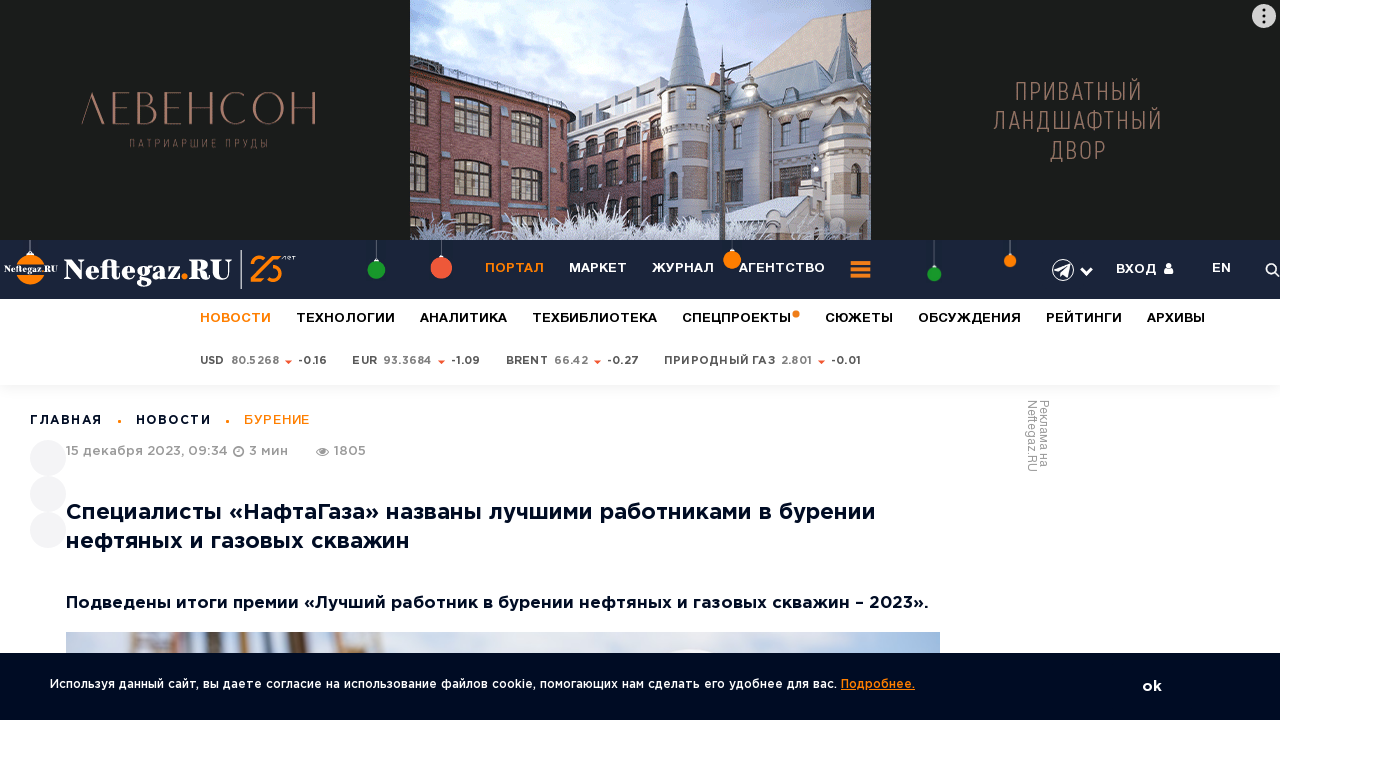

--- FILE ---
content_type: text/html; charset=UTF-8
request_url: https://neftegaz.ru/news/drill/807484-spetsialisty-naftagaza-nazvany-luchshimi-rabotnikami-v-burenii-neftyanykh-i-gazovykh-skvazhin/
body_size: 35718
content:
<!-- NBS_CACHE_BEGIN --><!DOCTYPE html >
<html lang="ru">
	<head>
<meta name="viewport" content="width=device-width, initial-scale=1">
<link href="https://fonts.googleapis.com/css2?family=Montserrat:wght@100;200;300;400&display=swap" rel="stylesheet">

<!-- copy -->
<title>Специалисты «НафтаГаза» названы лучшими работниками в бурении нефтяных и газовых скважин</title>
		<meta http-equiv="Content-Type" content="text/html; charset=UTF-8">
<meta name="keywords" content="нафтагаз, бурение, нефтесервис, победа, премия, лучший работник">
<meta name="description" content="Подробнее. Подведены итоги премии «Лучший работник в бурении нефтяных и газовых скважин – 2023».">
<link rel="canonical" href="https://neftegaz.ru/news/drill/807484-spetsialisty-naftagaza-nazvany-luchshimi-rabotnikami-v-burenii-neftyanykh-i-gazovykh-skvazhin/">
<script data-skip-moving="true">(function(w, d, n) {var cl = "bx-core";var ht = d.documentElement;var htc = ht ? ht.className : undefined;if (htc === undefined || htc.indexOf(cl) !== -1){return;}var ua = n.userAgent;if (/(iPad;)|(iPhone;)/i.test(ua)){cl += " bx-ios";}else if (/Windows/i.test(ua)){cl += ' bx-win';}else if (/Macintosh/i.test(ua)){cl += " bx-mac";}else if (/Linux/i.test(ua) && !/Android/i.test(ua)){cl += " bx-linux";}else if (/Android/i.test(ua)){cl += " bx-android";}cl += (/(ipad|iphone|android|mobile|touch)/i.test(ua) ? " bx-touch" : " bx-no-touch");cl += w.devicePixelRatio && w.devicePixelRatio >= 2? " bx-retina": " bx-no-retina";if (/AppleWebKit/.test(ua)){cl += " bx-chrome";}else if (/Opera/.test(ua)){cl += " bx-opera";}else if (/Firefox/.test(ua)){cl += " bx-firefox";}ht.className = htc ? htc + " " + cl : cl;})(window, document, navigator);</script>

<link href="/bitrix/js/ui/design-tokens/dist/ui.design-tokens.min.css?174582928523463" type="text/css"  rel="stylesheet" >
<link href="/bitrix/cache/css/pr/neftegaz/page_d5052d04d4366c253ef7740952460c88/page_d5052d04d4366c253ef7740952460c88_v1.css?176915881717794" type="text/css"  rel="stylesheet" >
<link href="/bitrix/panel/main/popup.min.css?168440458920774" type="text/css"  rel="stylesheet" >
<link href="/bitrix/cache/css/pr/neftegaz/default_ba377092a60c257fcd779b0681e692a8/default_ba377092a60c257fcd779b0681e692a8_v1.css?17691588171651" type="text/css"  rel="stylesheet" >
<link href="/bitrix/cache/css/pr/neftegaz/template_d2660ec06537167fefe0c3ac04a48605/template_d2660ec06537167fefe0c3ac04a48605_v1.css?1769158817479807" type="text/css"  data-template-style="true" rel="stylesheet" >






		<link href="/favicon.ico" rel="icon">
		
							<link rel="amphtml" href="https://neftegaz.ru/amp/news/drill/807484-spetsialisty-naftagaza-nazvany-luchshimi-rabotnikami-v-burenii-neftyanykh-i-gazovykh-skvazhin/">
		
<style>@charset "UTF-8";html,body{margin:0;padding:0;min-height:100%; width:100%}
/* Critical Path CSS Generated by Pegasaas Accelerator at https://pegasaas.com/ for https://neftegaz.ru */
body{font-family: "Gotham Pro";}
.h{width: 130px;}
.list_last_news .load_more{height:50px;width:100%}
.list_last_news .load_more img{display:block;margin:auto}
.box_checkbox label::before{border-radius:50%}
.error{display:none;color:red;font-size:10px;margin-bottom:10px}
.special_projects_id .pagingInfo_spec{position:absolute;z-index:1;right:114px;top:37px;color:#BEBEBE}
.special_projects_id .slick-prev,.special_projects_id .slick-next{position:absolute;display:block;line-height:0px;font-size:0px;background:#0000;top:27px;padding:0;border:none;outline:none;z-index:4;width:28px;height:28px;color:#fff;opacity:0.5}
.special_projects_id .slick-prev{right:68px;background-image:url(/local/templates/neftegaz/css/../images/btn/slider_prev_2.svg)}
.special_projects_id .slick-next{right:32px;background-image:url(/local/templates/neftegaz/css/../images/btn/slider_next_2.svg)}
.category_link.useful{margin-bottom:7px}
.regalia_block_hide{height:60px;overflow:hidden}
/*.hide_shadow_reit_expert{width:100%;height:60px;margin-top:-60px;position:relative;z-index:10;background-color:#fff0;background-image:-moz-linear-gradient(rgba(255,255,255,0),#fff);background-image:-webkit-linear-gradient(#fff0,#fff);background-image:linear-gradient(#fff0,#fff)}*/
.before_hide_shadow_post_person_block{height:55px;overflow:hidden}
/*.hide_shadow_post_person_block{width:100%;height:55px;margin-top:-55px;position:relative;z-index:10;background-color:#fff0;background-image:-moz-linear-gradient(rgba(255,255,255,0),#fff);background-image:-webkit-linear-gradient(#fff0,#fff);background-image:linear-gradient(#fff0,#fff)}*/
.blockquote img{max-width:180px !important}
.views2.stories{color:#fff !important;opacity:0.8 !important}
#slider_nav_home .nav_item{position:relative;font-family:"Gotham Pro";font-style:normal;font-weight:bold;line-height:17px;font-size:13px}
#slider_nav_home .nav_item::after{content:'';bottom:0;position:absolute;left:0;width:0;background-color:#FF7F00;height:1px}
.category_link_stories{font-size:17px !important}
.choice-dropdown{position:absolute;left:70px;overflow:hidden;display:none;z-index:9;background:#FFFFFF;-webkit-box-shadow:0px 10px 30px rgba(0,0,0,0.1);box-shadow:0px 10px 30px rgba(0,0,0,0.1);border-radius:5px}
.choice-dropdown li{list-style-type:none;padding:5px 20px;font-family:"Gotham Pro";font-style:normal;font-weight:bold;line-height:24px;font-size:17px;color:#9A9A9A}
.choice-dropdown li.active{background-color:#e2e2e2}
.item__best .txt{height:75px;overflow:hidden}
.hide_shadow_reit{width:100%;height:75px;margin-top:-60px;position:relative;z-index:10;background-color:#fff0;background-image:-moz-linear-gradient(rgba(255,255,255,0),#fff);background-image:-webkit-linear-gradient(#fff0,#fff);background-image:linear-gradient(#fff0,#fff)}
.item__best{padding-bottom:15px !important;padding-top:15px !important}
.category_link_reit_block{font-size:17px !important}
.pagingInfo3_1{top:-87px !important}
.slider_tabs .event .info{display:none}
#page,.panel{position:relative;min-height:100%}
a,img{outline:none}
*{padding:0px;margin:0px;-webkit-box-sizing:border-box;-moz-box-sizing:border-box;box-sizing:border-box}
input::-ms-clear{display:none}
input[type=text]{-webkit-appearance:none}
.wide{max-width:none;min-height:0px}
header{font-size:13px;font-family:"HelveticaNeueCyr";position:relative;z-index:20;background-color:#1A243A}
header .wrap{display:-webkit-flex;display:-moz-flex;display:-ms-flex;display:-o-flex;display:-webkit-box;display:-ms-flexbox;display:flex;-webkit-box-align:center;-ms-flex-align:center;align-items:center;-webkit-box-pack:justify;-ms-flex-pack:justify;justify-content:space-between;color:#fff;padding:10px 0px}
.logo img{display:block}
.main_menu{display:-webkit-flex;display:-moz-flex;display:-ms-flex;display:-o-flex;display:-webkit-box;display:-ms-flexbox;display:flex;-webkit-box-align:center;-ms-flex-align:center;align-items:center}
.main_menu ul{display:-webkit-flex;display:-moz-flex;display:-ms-flex;display:-o-flex;display:-webkit-box;display:-ms-flexbox;display:flex;-webkit-box-align:center;-ms-flex-align:center;align-items:center}
.main_menu li{display:block;margin-right:25px}
.main_menu a{font-size:13px;font-weight:bold;color:#fff;text-transform:uppercase;text-decoration:none}
.head_option{display:-webkit-flex;display:-moz-flex;display:-ms-flex;display:-o-flex;display:-webkit-box;display:-ms-flexbox;display:flex;-webkit-box-align:center;-ms-flex-align:center;align-items:center;-ms-flex-negative:0;flex-shrink:0}
.head_option ul{display:-webkit-flex;display:-moz-flex;display:-ms-flex;display:-o-flex;display:-webkit-box;display:-ms-flexbox;display:flex;-webkit-box-align:center;-ms-flex-align:center;align-items:center}
.head_option li{display:block;text-transform:uppercase;font-weight:bold;margin-left:34px}
.head_option a{color:#fff;text-decoration:none}
.head_option img{width:15px;weight:15px;display:block}
.open_panel{display:-webkit-flex;display:-moz-flex;display:-ms-flex;display:-o-flex;display:-webkit-box;display:-ms-flexbox;display:flex;-webkit-box-align:center;-ms-flex-align:center;align-items:center}
@media (max-width: 1200px) {
	.head_option li{margin-left:16px}
    footer .contact_foot{display:-webkit-flex;display:-moz-flex;display:-ms-flex;display:-o-flex;display:-webkit-box;display:-ms-flexbox;display:flex;-webkit-box-align:center;-ms-flex-align:center;align-items:center;font-size:12px;color:#F9F9F9;font-weight:300}
    footer .contact_foot a{color:#F9F9F9;text-decoration:none; padding-top: 0;}
    footer .contact_foot p{display:-webkit-flex;display:-moz-flex;display:-ms-flex;display:-o-flex;display:-webkit-box;display:-ms-flexbox;display:flex;-webkit-box-align:center;-ms-flex-align:center;align-items:center}
    footer .contact_foot p:last-child:after{content:'';display:none}
    footer .contact_foot p:after{content:'';display:block;width:3px;height:3px;border-radius:100%;background-color:#FF7F00;margin:0 15px}
}
img{border-top-width:0px;border-right-width:0px;border-bottom-width:0px;border-left-width:0px;border-top-style:none;border-right-style:none;border-bottom-style:none;border-left-style:none}
a{text-decoration:underline}
.clr:before,.clr:after{content:" ";display:table;clear:both}
input::-webkit-input-placeholder{text-indent:0px}
input::-moz-placeholder{text-indent:0px}
input:-moz-placeholder{text-indent:0px}
input:-ms-input-placeholder{text-indent:0px}
input[placeholder]{-o-text-overflow:ellipsis;text-overflow:ellipsis}
input::-moz-placeholder{text-overflow:ellipsis}
input:-moz-placeholder{text-overflow:ellipsis}
input:-ms-input-placeholder{text-overflow:ellipsis}
input[type=text],input[type=email]{outline:none;-webkit-appearance:none;-moz-appearance:none;appearance:none;border-radius:0}
input[type=submit],button{outline:none;-webkit-appearance:none;-moz-appearance:none;appearance:none}
body{color:#000C24;font-family:"Gotham Pro";font-size:14px;background-color:#fff}
.wrap{/*max-width:1400px;*/min-width:280px;margin-right:auto;margin-left:auto;position:relative}
.none{display:none !important}
.desktop_hide{display:none !important}
.rates_id{letter-spacing:0.22px;-webkit-box-shadow:0px 2px 14px rgba(0,0,0,0.0707088);box-shadow:0px 2px 14px rgba(0,0,0,0.0707088)}
.rates_id .wrap{padding-top:10px;padding-bottom:10px;min-height:46px}
.rates_id dl{display:-webkit-flex;display:-moz-flex;display:-ms-flex;display:-o-flex;display:-webkit-box;display:-ms-flexbox;display:flex;-webkit-box-align:center;-ms-flex-align:center;align-items:center}
.rates_id dt{color:rgba(0,12,36,0.29);font-size:11px;font-weight:bold;text-transform:uppercase;margin-right:40px;-ms-flex-negative:0;flex-shrink:0}
.rates_id dd{display:-webkit-flex;display:-moz-flex;display:-ms-flex;display:-o-flex;display:-webkit-box;display:-ms-flexbox;display:flex;-webkit-box-align:center;-ms-flex-align:center;align-items:center;border-right:1px solid #D8D8D8;margin-right:35px;padding:7px 35px 7px 0}
.rates_id .currency{display:-webkit-flex;display:-moz-flex;display:-ms-flex;display:-o-flex;display:-webkit-box;display:-ms-flexbox;display:flex;-webkit-box-align:center;-ms-flex-align:center;align-items:center;margin-right:25px;font-size:11px;text-transform:uppercase;font-weight:bold;color:#595959}
.rates_id .currency:last-child{margin-right:0}
.rates_id p{display:-webkit-flex;display:-moz-flex;display:-ms-flex;display:-o-flex;display:-webkit-box;display:-ms-flexbox;display:flex;-webkit-box-align:center;-ms-flex-align:center;align-items:center}
.rates_id .up:after{content:'';display:block;background-image:url(/local/templates/neftegaz/css/../images/arrow/up.svg);background-repeat:no-repeat;background-position:center center;width:9px;height:9px;margin:0 5px;position:relative;top:1px}
.rates_id span{color:#000;margin-left:4px}
.news_week__item{display:-webkit-flex;display:-moz-flex;display:-ms-flex;display:-o-flex;display:-webkit-box;display:-ms-flexbox;display:flex;border-bottom:1px solid #ECECEC;padding-bottom:33px;margin-bottom:33px}
.news_week__item .hide_views{opacity:0}
.news_week__item .thumb{-ms-flex-negative:0;flex-shrink:0;margin-right:54px}
.news_week__item .thumb a{display:block}
.news_week__item img{width:234px;display:block}
.news_week__item .info{-webkit-box-flex:1;-ms-flex-positive:1;flex-grow:1}
.news_week__item .top{display:-webkit-flex;display:-moz-flex;display:-ms-flex;display:-o-flex;display:-webkit-box;display:-ms-flexbox;display:flex;-webkit-box-pack:justify;-ms-flex-pack:justify;justify-content:space-between;-webkit-box-align:center;-ms-flex-align:center;align-items:center;margin-bottom:20px}
.news_week__item .meta{display:-webkit-flex;display:-moz-flex;display:-ms-flex;display:-o-flex;display:-webkit-box;display:-ms-flexbox;display:flex;-webkit-box-align:center;-ms-flex-align:center;align-items:center}
.news_week__item .title a{font-size:18px;line-height:1.3;color:#000C24;font-weight:bold;text-decoration:none}
.main_news_id{margin-bottom:40px}
.main_news_id .wrap{display:-webkit-flex;display:-moz-flex;display:-ms-flex;display:-o-flex;display:-webkit-box;display:-ms-flexbox;display:flex;-webkit-box-align:start;-ms-flex-align:start;align-items:flex-start}
.main_news_id .left{-webkit-box-flex:1;-ms-flex-positive:1;flex-grow:1;position:relative;overflow:hidden}
.main_news_id .right{-ms-flex-negative:0;flex-shrink:0;margin-left:20px;position:relative;width:240px}
.main_news_id .pagingInfo{position:absolute;top:36px;right:117px;font-weight:bold;line-height:normal;font-size:15px;text-align:right;letter-spacing:1.5px;color:#FFFFFF;z-index:5;text-shadow:1px 1px 1px #1a243a}
.slider_news__item{color:#fff}
.slider_news__item img{display:block;width:100%;height:auto}
.slider_news__item .info{position:absolute;right:20px;left:25px;bottom:20px;z-index:2}
.slider_news__item .meta{display:-webkit-flex;display:-moz-flex;display:-ms-flex;display:-o-flex;display:-webkit-box;display:-ms-flexbox;display:flex;-webkit-box-align:center;-ms-flex-align:center;align-items:center;letter-spacing:0.91px;font-weight:500;color:#D7D7D7}
.slider_news__item .meta > div{margin-right:15px}
.slider_news__item .category_link a{color:#D7D7D7;font-size:13px;text-transform:uppercase;text-decoration:none}
.slider_news__item .title{margin-bottom:5px}
.slider_news__item .title a{color:#fff;font-size:28px;line-height:1.4;text-decoration:none}
.slider_special_projects__item{color:#1A243A}
.slider_special_projects__item .pic a {
    display: block;
    /*height: 350px;*/
    background-position: center;
}
.slider_special_projects__item img{display:block;width:100%;height:auto}
.slider_special_projects__item .info{max-width:520px;position:absolute;left:30px;bottom:60px;z-index:2}
.slider_special_projects__item .meta_top{display:-webkit-flex;display:-moz-flex;display:-ms-flex;display:-o-flex;display:-webkit-box;display:-ms-flexbox;display:flex;-webkit-box-align:center;-ms-flex-align:center;align-items:center;margin-bottom:27px}
.slider_special_projects__item .title{margin-bottom:5px}
.slider_special_projects__item .title a{color:#1A243A;font-size:34px}
.news_week_id{margin-bottom:50px}
.news_week_id .wrap{display:-webkit-flex;display:-moz-flex;display:-ms-flex;display:-o-flex;display:-webkit-box;display:-ms-flexbox;display:flex;-webkit-box-align:start;-ms-flex-align:start;align-items:flex-start;-webkit-box-pack:justify;-ms-flex-pack:justify;justify-content:space-between}
.news_week_id .left{-webkit-box-flex:1;-ms-flex-positive:1;flex-grow:1;overflow:hidden}
.news_week_id .right{width:385px;-ms-flex-negative:0;flex-shrink:0;margin-left:70px}
.list_last_news li{display:block;border-bottom:1px solid #ECECEC;padding-bottom:20px;margin-bottom:20px;padding-right:20px}
.list_last_news li:last-child{border-bottom:0 solid #000;padding-bottom:0;margin-bottom:0}
.list_last_news p a{font-family:"KazimirText";font-size:17px;line-height:1.4;color:#000C24;text-decoration:none}
.list_last_news .time{font-family:"KazimirText"}
.subscribe_panel{border:2px solid #ececec;padding:30px;background-color:#fff;z-index:8;position:absolute;top:calc(100% + 10px);left:30px;width:910px;display:none;background-image:url(/local/templates/neftegaz/css/../images/subscribe_panel.jpg);background-repeat:no-repeat;background-position:right bottom}
.subscribe_panel .radio_group{display:-webkit-flex;display:-moz-flex;display:-ms-flex;display:-o-flex;display:-webkit-box;display:-ms-flexbox;display:flex;-ms-flex-wrap:wrap;flex-wrap:wrap}
.subscribe_panel .radio_group p{width:32%}
.subscribe_panel .radio_group p:nth-child(3n+2),.subscribe_panel .radio_group p:nth-child(3n+3){margin-left:2%}
.subscribe_panel .radio_group p:nth-child(1n+4){margin-top:15px}
.flx_subscribe{display:-webkit-flex;display:-moz-flex;display:-ms-flex;display:-o-flex;display:-webkit-box;display:-ms-flexbox;display:flex;border:2px solid #ececec;padding:50px 205px 30px 50px;background-image:url(/local/templates/neftegaz/css/../images/subscribe.svg);background-repeat:no-repeat;background-position:calc(100% - 50px) 0;background-size:auto 100%}
.flx_subscribe .name{-webkit-box-flex:1;-ms-flex-positive:1;flex-grow:1;font-family:"KazimirText";font-size:22px;color:#070707;line-height:1.3;margin-right:20px}
.flx_subscribe b{display:block;font-family:"Gotham Pro"}
.flx_subscribe .drop_subscribe_panel{color:#FF7F00;display:-webkit-inline-box;display:-ms-inline-flexbox;display:inline-flex;-webkit-box-align:center;-ms-flex-align:center;align-items:center}
.flx_subscribe .drop_subscribe_panel:after{content:'';display:block;width:0;height:0;border-left:5px solid transparent;border-right:5px solid transparent;border-top:7px solid #FF7F00;position:relative;top:2px;margin-left:4px}
.flx_subscribe .form_subscribe{-ms-flex-negative:0;flex-shrink:0;width:490px}
.flx_subscribe form{display:-webkit-flex;display:-moz-flex;display:-ms-flex;display:-o-flex;display:-webkit-box;display:-ms-flexbox;display:flex;margin-bottom:10px}
.flx_subscribe .btn{border-radius:0 2px 2px 0;-ms-flex-negative:0;flex-shrink:0}
.flx_subscribe .input_text{-webkit-box-flex:1;-ms-flex-positive:1;flex-grow:1;height:48px;background:#FFFFFF;border:1px solid #CACACA;outline:none;padding:0 20px;font-family:"Gotham Pro";font-size:15px;color:#595959;font-weight:300;line-height:1}
.flx_subscribe small{font-size:10px;font-weight:300;color:#989898;font-family:"Gotham Pro"}
.flx_list{display:-webkit-flex;display:-moz-flex;display:-ms-flex;display:-o-flex;display:-webkit-box;display:-ms-flexbox;display:flex;-webkit-box-pack:justify;-ms-flex-pack:justify;justify-content:space-between;-ms-flex-wrap:wrap;flex-wrap:wrap}
.flx_list .item{position:relative;margin-bottom:3%}
.flx_list .item:nth-child(1n+3){margin-bottom:0}
/*.flx_list .item.shadow .thumb a:before{content:'';display:block;position:absolute;top:0;left:0;width:100%;height:100%;background:-webkit-linear-gradient(bottom,rgba(0,0,0,0.158769),rgba(0,0,0,0.158769)),-webkit-linear-gradient(348.6deg,rgba(56,74,108,0.0001) 42.16%,rgba(26,36,58,0.46) 71.54%);background:-o-linear-gradient(bottom,rgba(0,0,0,0.158769),rgba(0,0,0,0.158769)),-o-linear-gradient(348.6deg,rgba(56,74,108,0.0001) 42.16%,rgba(26,36,58,0.46) 71.54%);background:linear-gradient(0deg,rgba(0,0,0,0.158769),rgba(0,0,0,0.158769)),linear-gradient(101.4deg,rgba(56,74,108,0.0001) 42.16%,rgba(26,36,58,0.46) 71.54%);background-blend-mode:multiply}*/
.flx_list .thumb{position:relative;margin-bottom:30px}
.flx_list .thumb a{display:block}
.flx_list img{display:block;width:100%;height:auto}
.flx_list .title{margin-top:17px}
.flx_list .title a{text-decoration:none;font-size:22px;line-height:1.2;color:#000C24}
.flx_list .title span{font-weight:bold;font-family:"Gotham Pro"}
#experts{position:relative;margin-top:-25px}
#experts .wrap{background-color:#fbfaf9}
.flx_content{display:-webkit-flex;display:-moz-flex;display:-ms-flex;display:-o-flex;display:-webkit-box;display:-ms-flexbox;display:flex;-webkit-box-align:start;-ms-flex-align:start;align-items:flex-start}
.flx_content .left{-webkit-box-flex:1;-ms-flex-positive:1;flex-grow:1;overflow:hidden}
.flx_content .right{-ms-flex-negative:0;flex-shrink:0;width:240px;margin-left:50px;margin-top:-30px;margin-right:20px}
.list_experts{border-bottom:1px solid #e1e0df;padding-bottom:30px;margin-bottom:50px}
.list_experts ul{display:-webkit-flex;display:-moz-flex;display:-ms-flex;display:-o-flex;display:-webkit-box;display:-ms-flexbox;display:flex;-webkit-box-pack:justify;-ms-flex-pack:justify;justify-content:space-between}
.list_experts li{display:block}
.list_experts li:last-child .photo:before{width:calc(100% + 30px)}
.list_experts .photo{position:relative;margin-bottom:20px;padding-top:15px}
.list_experts .photo:before{content:'';display:block;width:calc(100% + 60px);height:1px;position:absolute;bottom:0;left:-30px;height:1px;background-color:#e1e0df}
.list_experts img{display:block;width:auto;height:150px;max-width:100%}
.list_experts .title{margin-bottom:11px}
.list_experts .title a{font-size:18px;font-weight:bold;color:#FF7F00;text-decoration:none}
.list_experts .txt{font-size:15px;color:#1A243A;line-height:1.3;font-family:"KazimirText";padding-right:80px;margin-bottom:20px}
.blockquote .fil_left{display:-webkit-flex;display:-moz-flex;display:-ms-flex;display:-o-flex;display:-webkit-box;display:-ms-flexbox;display:flex}
.blockquote .avtor_one{-ms-flex-negative:0;flex-shrink:0;width:220px;padding-right:30px;border-right:1px solid #e1e0df;margin-right:40px;position:relative}
.blockquote .avtor_one:before{content:'';background-image:url(/local/templates/neftegaz/css/../images/arrow/line.png);background-repeat:no-repeat;background-position:0 0;width:19px;height:14px;display:block;position:absolute;top:50%;left:calc(100% + 0px)}
.blockquote .photo{margin-bottom:15px}
.blockquote .photo a{display:block}
.blockquote img{max-width:105px;height:auto;display:block}
.blockquote .title{margin-bottom:12px}
.blockquote .title a{font-size:15px;color:#FF7F00;font-weight:bold;text-decoration:none}
.blockquote .txt{font-size:13px;line-height:1.3;font-family:"KazimirText";color:#595959}
.blockquote dl{-webkit-box-flex:1;-ms-flex-positive:1;flex-grow:1}
.blockquote dt{letter-spacing:1.5px;font-size:15px;text-transform:uppercase;font-weight:bold;background-image:url(/local/templates/neftegaz/css/../images/icon/blockquote.svg);background-repeat:no-repeat;background-position:0 0;padding-left:50px;color:#000C24;margin-bottom:20px}
.blockquote dd{font-family:"KazimirText";font-size:19px;line-height:1.6;color:#1A243A;padding-right:80px;margin-bottom:25px}
.blockquote dd:last-child{margin-bottom:0}
.blockquote dd a{color:#FF7F00;text-decoration:underline}
.category_menu{margin-top:40px}
.category_menu .name{margin-bottom:25px;font-weight:bold;line-height:normal;font-size:17px;letter-spacing:1.5px;text-transform:uppercase;color:#000C24}
.category_menu li{display:block;margin-bottom:17px}
.category_menu a{font-weight:bold;line-height:17px;font-size:15px;color:#000C24;text-decoration:none}
.category_menu span{font-size:15px;color:#9A9A9A;font-weight:300;margin-left:5px}
.category_menu .js_open_all{color:#1A243A;font-size:15px;font-weight:300}
.list_best{display:-webkit-flex;display:-moz-flex;display:-ms-flex;display:-o-flex;display:-webkit-box;display:-ms-flexbox;display:flex;-ms-flex-wrap:wrap;flex-wrap:wrap;-webkit-box-pack:justify;-ms-flex-pack:justify;justify-content:space-between;position:relative}
.box_best:nth-child(1n+3){display:none}
.item__best{display:-webkit-flex;display:-moz-flex;display:-ms-flex;display:-o-flex;display:-webkit-box;display:-ms-flexbox;display:flex;padding-bottom:34px;border-bottom:1px solid #e1e0df;width:33.333%}
.item__best:nth-child(3n+2) .thumb,.item__best:nth-child(3n+3) .thumb{position:relative}
.item__best:nth-child(3n+2) .thumb:before,.item__best:nth-child(3n+3) .thumb:before{content:'';position:absolute;top:0;left:-20px;background-color:#e1e0df;display:block;width:1px;height:100%}
.item__best:nth-child(1n+4){padding-top:34px;border-bottom:0 solid #e1e0df}
.item__best .thumb{width:66px;-ms-flex-negative:0;flex-shrink:0;margin-left:-2%;text-align:center;margin-right:20px}
.item__best img{display:block;margin:0 auto}
.item__best .meta{margin-bottom:15px}
.item__best .title a{font-size:19px;font-weight:bold;text-decoration:none;color:#000C24;line-height:1.3}
.item__best .txt{font-size:19px;font-family:"KazimirText";line-height:1.3}
.choise{font-family:"KazimirText";font-size:59px;line-height:1}
.choise b{font-family:"Gotham Pro";line-height:1;font-weight:900;color:#000C24;display:block}
.choise span{color:#FF7F00;display:-webkit-inline-flex;display:-moz-inline-flex;display:-ms-inline-flex;display:-o-inline-flex;display:-webkit-inline-box;display:-ms-inline-flexbox;display:inline-flex;-webkit-box-align:center;-ms-flex-align:center;align-items:center}
.choise span:after{content:'';display:block;width:0;height:0;border-left:10px solid transparent;border-right:10px solid transparent;border-top:10px solid #FF7F00;position:relative;top:5px;margin-left:8px}
.votes_id{position:relative}
.votes_id.before_img:before{content:'';background-image:url(/local/templates/neftegaz/css/../images/vote.svg);background-repeat:no-repeat;background-position:0 0;width:234px;height:291px;display:block;position:absolute;bottom:0px;left:57%}
.votes_id .flx{/*width:78%;*/display:-webkit-flex;display:-moz-flex;display:-ms-flex;display:-o-flex;display:-webkit-box;display:-ms-flexbox;display:flex;-webkit-box-align:start;-ms-flex-align:start;align-items:flex-start}
/*.votes_id .flx_vote{-webkit-box-flex:1;-ms-flex-positive:1;flex-grow:1}*/
.votes_id .holder{-ms-flex-negative:0;flex-shrink:0;width:240px}
.flx_vote{display:-webkit-flex;display:-moz-flex;display:-ms-flex;display:-o-flex;display:-webkit-box;display:-ms-flexbox;display:flex;-webkit-box-pack:justify;-ms-flex-pack:justify;justify-content:space-between}
.flx_vote .widht_48{width:48%;border-right:1px solid #e1e0df}
.flx_vote .widht_48:last-child{border-right:0 solid #000}
.flx_vote dt{font-size:23px;font-weight:bold;line-height:1.3;margin-bottom:40px;margin-right:20px}
.flx_vote dt p:first-child{margin-bottom:20px}
.flx_vote dd p{margin-bottom:20px;margin-right: 20px;}
.flx_vote dd p:last-child{margin-bottom:0}
.flx_vote .btn_group{margin-top:50px;display:-webkit-flex;display:-moz-flex;display:-ms-flex;display:-o-flex;display:-webkit-box;display:-ms-flexbox;display:flex;-webkit-box-align:center;-ms-flex-align:center;align-items:center}
.flx_vote .btn_group .btn{margin-right:25px}
.special_projects_id .title_block{color:#1A243A}
.item_book{position:relative;margin-bottom:20px}
.item_book.color_white{color:#fff}
.item_book .readmore{display:block;position:absolute;top:0;left:0;width:100%;height:100%;z-index:3}
.item_book img{display:block;width:100%;height:auto}
.item_book .info{position:absolute;top:0;left:0;width:100%;height:100%;z-index:2;display:-webkit-flex;display:-moz-flex;display:-ms-flex;display:-o-flex;display:-webkit-box;display:-ms-flexbox;display:flex;-ms-flex-line-pack:justify;align-content:space-between;-ms-flex-wrap:wrap;flex-wrap:wrap;text-align:center;padding:38px 20px}
.item_book .info .category{width:100%;text-transform:uppercase}
.item_book .info .title{width:100%;/*font-size:25px;*/font-size:18px;position:relative}
.item_book .info .title span{display:block}
.item_book .middle{width:100%;display:-webkit-flex;display:-moz-flex;display:-ms-flex;display:-o-flex;display:-webkit-box;display:-ms-flexbox;display:flex;-webkit-box-pack:center;-ms-flex-pack:center;justify-content:center;-ms-flex-wrap:wrap;flex-wrap:wrap;-ms-flex-line-pack:justify;align-content:space-between;min-height:63%;position:relative}
.item_book .middle:before{content:'';display:block;background-color:#FF7F00;width:50px;height:2px;position:absolute;top:60%;left:50%;margin-left:-25px;z-index:2}
.item_book .middle > div{width:100%}
.tabs_plus_slider{position:relative;overflow:hidden}
.tabs_box{visibility:hidden;height:0 !important;position:relative}
.tabs_box .slider_count{position:absolute;top:-85px;right:82px}
.tabs_box.active{visibility:visible;height:auto !important}
.item_tab img{display:block;width:100%;height:auto}
.item_tab .thumb{margin-bottom:23px}
.item_tab .thumb a{display:block}
.item_tab .meta{margin-bottom:19px}
.item_tab .title{font-size:19px}
.item_tab .title a{color:#000C24}
.event .info{position:absolute;top:0;left:0;width:100%;height:100%;padding:30px;display:-webkit-flex;display:-moz-flex;display:-ms-flex;display:-o-flex;display:-webkit-box;display:-ms-flexbox;display:flex;-ms-flex-line-pack:justify;align-content:space-between;-ms-flex-wrap:wrap;flex-wrap:wrap;-webkit-box-align:center;-ms-flex-align:center;align-items:center;z-index:3}
.event .info > div{width:100%}
.event .title{margin-bottom:30px}
.event .title a{font-size:18px;color:#000C24}
.event .date_event{font-size:14px;font-weight:300;color:#9A9A9A}
.announcement{width:175px}
.announcement .thumb{position:relative;margin-bottom:15px}
.announcement img{display:block;width:100%;height:auto}
.announcement span{position:absolute;top:60%;left:-10px;background-color:#FF7F00;color:#fff;font-size:10px;line-height:1.4;font-weight:bold;text-transform:uppercase;-webkit-transform:translate(0,-50%);-ms-transform:translate(0,-50%);transform:translate(0,-50%);padding:7px 10px;width:125px;text-align:center}
.position{position:relative}
.group_slider_home .name{position:absolute;top:50px;left:30px;color:#fff;font-size:15px;letter-spacing:1.5px;z-index:2;text-transform:uppercase}
.group_slider_home .bagraund{position:relative}
.group_slider_home .pagingInfo_home{position:absolute;top:43px;right:250px;font-weight:550;line-height:normal;font-size:11px;letter-spacing:0.77px;text-transform:uppercase;color:#FFFFFF;z-index:5}
#slider_nav_home{position:absolute;top:22px;right:30px;width:205px;font-size:13px;font-weight:bold;z-index:2}
#slider_nav_home .nav_item{color:rgba(255,255,255,0.65);padding:18px 0;border-bottom:1px solid rgba(255,255,255,0.15)}
#slider_nav_home .nav_item:last-child{border-bottom:0 solid #000}
#slider_for_home{position:relative;z-index:auto}
.for_item_home{position:relative}
.for_item_home img{display:block;width:100%;height:auto}
.for_item_home .info{position:absolute;top:50%;left:30px;-webkit-transform:translate(0,-50%);-ms-transform:translate(0,-50%);transform:translate(0,-50%);max-width:500px;z-index:8}
.for_item_home .meta{display:-webkit-flex;display:-moz-flex;display:-ms-flex;display:-o-flex;display:-webkit-box;display:-ms-flexbox;display:flex;margin-bottom:15px}
.for_item_home .title{position:relative;z-index:8}
.for_item_home .title a{font-size:34px;font-family:"KazimirText";line-height:1.1;color:#fff;text-decoration:none}
.for_item_home .title span{font-weight:bold;font-family:"Gotham Pro"}
.btn_group{display:-webkit-flex;display:-moz-flex;display:-ms-flex;display:-o-flex;display:-webkit-box;display:-ms-flexbox;display:flex;margin-bottom:40px}
body{position:relative}
.panel_bg{position:fixed;top:0;left:0;width:100%;height:100%;background-color:white;z-index:20;opacity:0;visibility:hidden}
.panel{position:fixed;top:0px;bottom:0px;right:0px;left:0px;z-index:21;display:-webkit-flex;display:-moz-flex;display:-ms-flex;display:-o-flex;display:-webkit-box;display:-ms-flexbox;display:flex;-webkit-box-align:start;-ms-flex-align:start;align-items:flex-start;-webkit-box-pack:center;-ms-flex-pack:center;justify-content:center;opacity:0;visibility:hidden;overflow-y:scroll;padding-top:67px}
.panel .wrap_panel{width:870px;min-height:100%;padding:30px;background-color:#f1efed}
.panel_bg_search{position:fixed;top:0;left:0;width:100%;height:100%;background-color:#1A243A;z-index:20;opacity:0;visibility:hidden}
.panel_search{position:fixed;top:0;left:0;width:100%;height:100%;z-index:22;display:-webkit-flex;display:-moz-flex;display:-ms-flex;display:-o-flex;display:-webkit-box;display:-ms-flexbox;display:flex;-webkit-box-align:start;-ms-flex-align:start;align-items:flex-start;-webkit-box-pack:center;-ms-flex-pack:center;justify-content:center;color:#fff;opacity:0;visibility:hidden;overflow-y:scroll;padding-top:67px}
.panel_search .wrap_panel_search{width:1160px;padding-top:32px}
.panel_search .close_search{background-color:#fff;width:80px;height:80px;position:absolute;top:67px;right:0px;z-index:13;display:-webkit-flex;display:-moz-flex;display:-ms-flex;display:-o-flex;display:-webkit-box;display:-ms-flexbox;display:flex;-webkit-box-align:center;-ms-flex-align:center;align-items:center;-webkit-box-pack:center;-ms-flex-pack:center;justify-content:center}
.panel_search .close_search img{display:block}
.panel_search form.form_search{display:-webkit-flex;display:-moz-flex;display:-ms-flex;display:-o-flex;display:-webkit-box;display:-ms-flexbox;display:flex;-webkit-box-pack:justify;-ms-flex-pack:justify;justify-content:space-between;margin-bottom:40px}
.panel_search form.form_search input{width:100%;height:48px;border:0 solid #000;padding:0 26px;font-family:"Gotham Pro";font-size:15px;color:#fff;font-weight:bold;background-color:transparent;border-bottom:2px solid #9A9A9A;outline:none;background-image:url(/local/templates/neftegaz/css/../images/btn/search_panel.svg);background-repeat:no-repeat;background-position:0 center;-webkit-box-flex:1;-ms-flex-positive:1;flex-grow:1}
.panel_search form.form_search input::-webkit-input-placeholder{color:#fff}
.panel_search form.form_search input::-moz-placeholder{color:#fff}
.panel_search form.form_search input:-moz-placeholder{color:#fff}
.panel_search form.form_search input:-ms-input-placeholder{color:#fff}
.panel_search form.form_search button{margin-left:20px;background-color:#FF7F00;font-size:15px;font-family:"Gotham Pro";color:#fff;line-height:1;border:0 solid #000;width:200px;height:48px}
.panel_search .flx{display:-webkit-flex;display:-moz-flex;display:-ms-flex;display:-o-flex;display:-webkit-box;display:-ms-flexbox;display:flex;padding:0 30px}
.panel_search .flx .left{-webkit-box-flex:1;-ms-flex-positive:1;flex-grow:1}
.panel_search .flx .menu_32 ul{display:-webkit-flex;display:-moz-flex;display:-ms-flex;display:-o-flex;display:-webkit-box;display:-ms-flexbox;display:flex;-webkit-box-pack:justify;-ms-flex-pack:justify;justify-content:space-between;-ms-flex-wrap:wrap;flex-wrap:wrap;border-bottom:1px solid rgba(255,255,255,0.1);padding-bottom:30px;margin-bottom:30px}
.panel_search .flx .menu_32 ul:last-child{margin-bottom:0;padding-bottom:0;border-bottom:0 solid #000}
.panel_search .flx .menu_32 li{display:block;width:48%}
.panel_search .flx .menu_32 li:nth-child(1n+3){margin-top:15px}
.panel_search .flx .menu_32 a{font-size:16px;color:#8C919C;text-decoration:none;font-weight:bold;display:block}
.panel_search .flx .name{font-size:22px;font-weight:bold;margin-bottom:30px}
.panel_search .flx .link_promo{display:inline-block !important;padding:12px 20px;border-radius:2px;background-color:rgba(255,255,255,0.2);color:#fff !important}
.panel_search .flx .right{-ms-flex-negative:0;flex-shrink:0;width:503px;margin-left:30px}
.panel_search .flx dl:nth-child(1n+2){margin-top:30px}
.panel_search .flx dl dt{font-size:16px;margin-bottom:12px;font-weight:bold}
.panel_search .flx dl form{display:-webkit-flex;display:-moz-flex;display:-ms-flex;display:-o-flex;display:-webkit-box;display:-ms-flexbox;display:flex;margin-bottom:10px}
.panel_search .flx dl small{font-size:10px;font-weight:bold;color:rgba(255,255,255,0.5)}
.panel_search .flx dl small a{color:#fff;text-decoration:underline}
.panel_search .flx dl ul{display:-webkit-flex;display:-moz-flex;display:-ms-flex;display:-o-flex;display:-webkit-box;display:-ms-flexbox;display:flex;-webkit-box-align:center;-ms-flex-align:center;align-items:center}
.panel_search .flx dl ul li{display:block;margin-right:12px}
.panel_search .flx dl ul li:last-child{margin-right:0}
.panel_search .flx dl ul a{color:rgba(255,255,255,0.4)}
.panel_search .flx dl ul .dzen{display:block;width:20px;height:20px;border-radius:100%;background-color:rgba(255,255,255,0.4);display:-webkit-flex;display:-moz-flex;display:-ms-flex;display:-o-flex;display:-webkit-box;display:-ms-flexbox;display:flex;-webkit-box-align:center;-ms-flex-align:center;align-items:center;-webkit-box-pack:center;-ms-flex-pack:center;justify-content:center}
.panel_search .flx dl ul .all_icons{display:block;width:20px;height:20px;border-radius:100%;display:-webkit-flex;display:-moz-flex;display:-ms-flex;display:-o-flex;display:-webkit-box;display:-ms-flexbox;display:flex;-webkit-box-align:center;-ms-flex-align:center;align-items:center;-webkit-box-pack:center;-ms-flex-pack:center;justify-content:center;opacity:0.4}
.item_search{position:relative;margin-bottom:35px}
.item_search:before{content:'';position:absolute;top:0;left:0;width:100%;height:100%;background:rgba(26,36,58,0.6)}
.item_search .thumb img{display:block}
.item_search .info{position:absolute;top:0;left:0;width:100%;height:100%;padding:30px;display:-webkit-flex;display:-moz-flex;display:-ms-flex;display:-o-flex;display:-webkit-box;display:-ms-flexbox;display:flex;-ms-flex-wrap:wrap;flex-wrap:wrap;-ms-flex-line-pack:justify;align-content:space-between;z-index:2}
.item_search .title a{color:#fff;font-size:28px;text-decoration:none}
.item_search .bottom{display:-webkit-flex;display:-moz-flex;display:-ms-flex;display:-o-flex;display:-webkit-box;display:-ms-flexbox;display:flex;-webkit-box-pack:justify;-ms-flex-pack:justify;justify-content:space-between;-webkit-box-align:center;-ms-flex-align:center;align-items:center;width:100%}
.item_search .category a{font-weight:bold;line-height:normal;font-size:10.4px;letter-spacing:1.04px;text-transform:uppercase;color:#FFFFFF;display:block;padding:8px 19px;background-color:#FF7F00;text-decoration:none}
.item_search .meta > div{font-size:13px;color:#fff;font-weight:bold}
.path_bottom{padding:30px !important;background-color:rgba(255,255,255,0.1);margin-top:30px}
.path_bottom .left{display:-webkit-flex;display:-moz-flex;display:-ms-flex;display:-o-flex;display:-webkit-box;display:-ms-flexbox;display:flex}
.path_bottom .col_middle{-ms-flex-wrap:wrap;flex-wrap:wrap;display:-webkit-flex;display:-moz-flex;display:-ms-flex;display:-o-flex;display:-webkit-box;display:-ms-flexbox;display:flex;-ms-flex-line-pack:justify;align-content:space-between}
.path_bottom .name_2{font-weight:bold;line-height:normal;font-size:15px;letter-spacing:1.5px;text-transform:uppercase;color:#FF7F00;margin-bottom:30px}
.path_bottom .announcement{margin-right:50px;-ms-flex-negative:0;flex-shrink:0}
.path_bottom .announcement .thumb{margin-bottom:0}
.path_bottom .txt{margin-bottom:30px}
.path_bottom .txt p{margin-bottom:15px;color:rgba(255,255,255,0.5)}
.path_bottom .txt p:last-child{margin-bottom:0}
.path_bottom .txt a{font-size:22px;font-family:"KazimirText";font-weight:bold;color:#fff;text-decoration:none}
.path_bottom .btn_gruop{width:177px}
.path_bottom .btn_gruop p{margin-bottom:8px}
.path_bottom .btn_gruop p:last-child{margin-bottom:0}
.path_bottom .link_jurnal_1{display:block;text-align:center;padding:12px;font-size:15px;font-weight:bold;color:#fff;background-color:rgba(255,255,255,0.2);text-decoration:none;border-radius:2px}
.path_bottom .link_jurnal_2{display:block;text-align:center;padding:12px;font-size:11px;font-weight:bold;color:#fff;border:1px solid #fff;text-decoration:none;border-radius:2px}
.path_bottom .right_2{-ms-flex-negative:0;flex-shrink:0;width:470px;margin-left:50px}
.path_bottom .right_2 .category_link{margin-bottom:30px}
.path_bottom .right_2 .excerption{margin-bottom:26px;color:rgba(255,255,255,0.7)}
.path_bottom .right_2 .dom{display:-webkit-flex;display:-moz-flex;display:-ms-flex;display:-o-flex;display:-webkit-box;display:-ms-flexbox;display:flex;-webkit-box-align:center;-ms-flex-align:center;align-items:center}
.path_bottom .right_2 .dom p{margin-right:15px}
.path_bottom .right_2 .dom p:last-child{margin-right:0}
.path_bottom .right_2 .dom p:first-child{font-size:16px;line-height:24px;color:#fff;font-weight:bold}
.path_bottom .right_2 .btn{padding:14px 30px;background-color:rgba(255,255,255,0.2)}
.holder{position:relative;display:-webkit-flex;display:-moz-flex;display:-ms-flex;display:-o-flex;display:-webkit-box;display:-ms-flexbox;display:flex;-ms-flex-wrap:wrap;flex-wrap:wrap}
.holder.inline{display:-webkit-inline-flex;display:-moz-inline-flex;display:-ms-inline-flex;display:-o-inline-flex;display:-webkit-inline-box;display:-ms-inline-flexbox;display:inline-flex}
.holder.flx_right{-webkit-box-pack:end;-ms-flex-pack:end;justify-content:flex-end}
.holder.flx_right a{width:100%}
.holder a{display:block;position:relative}
.holder{position:relative}
.holder a{position:relative}
.holder a.promo_site{-webkit-transform:rotate(90deg);-ms-transform:rotate(90deg);transform:rotate(90deg);-webkit-transform-origin:100% 100%;-ms-transform-origin:100% 100%;transform-origin:100% 100%;display:block;position:absolute;bottom:0;right:-15px;font-family:"HelveticaNeueCyr";color:#9A9A9A;font-size:12px;text-decoration:none}
@media (max-width: 1200px) {
    .holder a.promo_site {
        display:none;
    }
}
.holder a.promo_site_2{font-family:"HelveticaNeueCyr";color:#9A9A9A;font-size:12px;text-decoration:none;display:block;text-align:right;margin-top:5px}
.horizontal a{margin-right:30px}
.flx{display:-webkit-flex;display:-moz-flex;display:-ms-flex;display:-o-flex;display:-webkit-box;display:-ms-flexbox;display:flex}
.slider_count{font-style:normal;font-weight:bold;line-height:normal;font-size:15px;letter-spacing:1.5px;color:#BEBEBE}
.name_s{font-weight:bold;line-height:normal;font-size:17px;letter-spacing:1.5px;text-transform:uppercase;color:#000C24;padding-bottom:24px;margin-bottom:40px;border-bottom:2px solid #000C24;display:-webkit-flex;display:-moz-flex;display:-ms-flex;display:-o-flex;display:-webkit-box;display:-ms-flexbox;display:flex;-webkit-box-align:center;-ms-flex-align:center;align-items:center;padding-top:12px;position:relative;clear:both}
.name_s a.go_category{color:#000C24;text-decoration:none;font-weight:bold;line-height:normal;font-size:17px;letter-spacing:1.5px;text-transform:uppercase}
.name_s ul{display:-webkit-flex;display:-moz-flex;display:-ms-flex;display:-o-flex;display:-webkit-box;display:-ms-flexbox;display:flex;-webkit-box-align:center;-ms-flex-align:center;align-items:center;margin-left:35px}
.name_s li{display:block;font-size:10px;letter-spacing:1px;margin-right:10px;color:#000C24;padding:7px 9px}
.name_s li:last-child{margin-right:0}
.name_s li.current{color:#fff;background-color:#000C24}
.views{position:relative;font-size:13px;line-height:1;font-weight:bold;display:-webkit-flex;display:-moz-flex;display:-ms-flex;display:-o-flex;display:-webkit-box;display:-ms-flexbox;display:flex;-webkit-box-align:center;-ms-flex-align:center;align-items:center;color:#fff;opacity:0.8}
.views:before{content:'';display:block;background-image:url(/local/templates/neftegaz/css/../images/icon/views.svg);background-repeat:no-repeat;background-position:0 0;width:16px;height:10px;margin-right:5px;position:relative;top:-1px}
.views2{position:relative; font-size:13px;font-weight:bold;display:-webkit-flex;display:-moz-flex;display:-ms-flex;display:-o-flex;display:-webkit-box;display:-ms-flexbox;display:flex;-webkit-box-align:center;-ms-flex-align:center;align-items:center;color:#9A9A9A;/*left: -7px;top: -245px;*/}
.views2:before{content:'\e803' !important;display:block;font-family:"fontello";font-style:normal;font-weight:normal;margin-right:5px}
.time{color:#9A9A9A}
.padding_left_right{padding-right:30px;padding-left:30px}
.margin_bottom{margin-bottom:50px}
.margin_bottom_40{margin-bottom:40px}
.margin_bottom_30{margin-bottom:30px}
/*.btn{display:block;text-decoration:none;color:#fff;outline:none;border:0 solid #000;background-color:#000C24;font-family:"Gotham Pro";font-size:15px;line-height:1;padding:16px 30px;font-weight:bold;border-radius:2px}
*/.meta{display:-webkit-flex;display:-moz-flex;display:-ms-flex;display:-o-flex;display:-webkit-box;display:-ms-flexbox;display:flex;-webkit-box-align:center;-ms-flex-align:center;align-items:center}
.meta > div{margin-right:15px}
.meta > div:last-child{margin-right:0}
.category_link a{font-family:"HelveticaNeueCyr";font-size:13px;text-transform:uppercase;font-weight:500;color:#FF7F00;text-decoration:none;letter-spacing:0.91px}
.date{font-size:13px;color:#9A9A9A;font-weight:300}
.wight_64{width:65.5%}
.wight_32{width:31%}
.w910{max-width:910px}
.too_font a,.too_font p{font-family:"KazimirText";text-decoration:none;word-break:break-word;line-height:1.3}
/*.too_font a span,.too_font p span{font-family:"Gotham Pro";font-weight:bold}*/
.title_block{position:absolute;top:40px;left:30px;z-index:3;font-weight:bold;line-height:normal;font-size:17px;letter-spacing:1.5px;text-transform:uppercase;color:#fff;text-shadow:1px 1px 1px #1a243a}
.place{display:-webkit-flex;display:-moz-flex;display:-ms-flex;display:-o-flex;display:-webkit-box;display:-ms-flexbox;display:flex;-webkit-box-align:start;-ms-flex-align:start;align-items:flex-start;font-size:12px;line-height:1.3;color:#1A243A;font-weight:300}
.place:before{content:'';background-image:url(/local/templates/neftegaz/css/../images/icon/place.svg);background-repeat:no-repeat;display:block;width:9px;height:11px;margin-right:9px;-ms-flex-negative:0;flex-shrink:0;position:relative;top:2px}
.input_text{width:100%;height:47px;border:1px solid #CACACA;font-family:"Gotham Pro";font-size:15px;font-weight:300;color:rgba(89,89,89,0.68);padding:0 20px;outline:none}
.radio_element input[type=radio]{display:none}
.radio_element label{-webkit-box-sizing:border-box;box-sizing:border-box;display:block;font-family:"KazimirText";font-size:17px;color:#595959;position:relative;padding-left:40px}
.radio_element label:before{-webkit-box-sizing:border-box;box-sizing:border-box;content:'';display:block;background:#FFFFFF;border:0.5px solid rgba(0,0,0,0.2);box-sizing:border-box;-webkit-box-shadow:inset 0px 0px 2px rgba(0,0,0,0.1),inset 0px 1.5px 1px rgba(0,0,0,0.15);box-shadow:inset 0px 0px 2px rgba(0,0,0,0.1),inset 0px 1.5px 1px rgba(0,0,0,0.15);width:16px;height:16px;border-radius:100%;margin-right:13px;-ms-flex-negative:0;flex-shrink:0;position:absolute;top:4px;left:0}
.excerption{font-size:17px;color:#1A243A;font-family:"KazimirText";line-height:1.4}
.hover_fon_2{
    position:relative;
    display:block;

    padding:0;
    background-repeat: no-repeat;
    background-size: cover;
    /*backdrop-filter: blur(10px);
    -webkit-filter: blur(10px);*/
}
.namb{font-size:11px;font-weight:300;color:#595959}
.namb span{font-weight:bold}
#slider_news{}
#slider_special_projects{position:relative}
.slider_tabs{position:relative}
.slider_tabs .item_tab{padding:0 20px}
html{-webkit-font-smoothing:antialiased;-moz-osx-font-smoothing:grayscale}
.rates_id{position:relative;z-index:1}
button::-moz-focus-inner{padding:0;border:0}
.tablet_banner{display:none}
@font-face{font-family:'fontello';src:url('/local/templates/neftegaz/fonts/fontello/css/../font/fontello.eot?70060666');src:url('/local/templates/neftegaz/fonts/fontello/css/../font/fontello.eot?70060666#iefix') format('embedded-opentype'),url('/local/templates/neftegaz/fonts/fontello/css/../font/fontello.woff2?70060666') format('woff2'),url('/local/templates/neftegaz/fonts/fontello/css/../font/fontello.woff?70060666') format('woff'),url('/local/templates/neftegaz/fonts/fontello/css/../font/fontello.ttf?70060666') format('truetype'),url('/local/templates/neftegaz/fonts/fontello/css/../font/fontello.svg?70060666#fontello') format('svg');font-weight:normal;font-style:normal;font-display:swap}
[class*=" fa-"]:before{font-family:"fontello";font-style:normal;font-weight:normal;speak:never;display:inline-block;text-decoration:inherit;width:1em;margin-right:.2em;text-align:center;font-variant:normal;text-transform:none;line-height:1em;margin-left:.2em;-webkit-font-smoothing:antialiased;-moz-osx-font-smoothing:grayscale}
.fa-user:before{content:'\e800'}
@font-face{font-family:'Gotham Pro';src:url('/local/templates/neftegaz/fonts/subset-GothamPro-Bold.woff2') format('woff2'),url('/local/templates/neftegaz/fonts/subset-GothamPro-Bold.woff') format('woff');font-weight:bold;font-style:normal;font-display:swap}
@font-face{font-family:'Gotham Pro';src:url('/local/templates/neftegaz/fonts/subset-GothamProMedium.woff2') format('woff2'),url('/local/templates/neftegaz/fonts/subset-GothamProMedium.woff') format('woff');font-weight:500;font-style:normal;font-display:swap}
@font-face{font-family:'Gotham Pro';src:url('/local/templates/neftegaz/fonts/subset-GothamPro-Black.woff2') format('woff2'),url('/local/templates/neftegaz/fonts/subset-GothamPro-Black.woff') format('woff');font-weight:900;font-style:normal;font-display:swap}
@font-face{font-family:'Gotham Pro';src:url('/local/templates/neftegaz/fonts/subset-GothamPro.woff2') format('woff2'),url('/local/templates/neftegaz/fonts/subset-GothamPro.woff') format('woff');font-weight:500;font-style:normal;font-display:swap}
@font-face{font-family:'Gotham Pro';src:url('/local/templates/neftegaz/fonts/subset-GothamPro-Light.woff2') format('woff2'),url('/local/templates/neftegaz/fonts/subset-GothamPro-Light.woff') format('woff');font-weight:300;font-style:normal;font-display:swap}
@font-face{font-family:'KazimirText';src:url('/local/templates/neftegaz/fonts/subset-KazimirText-Regular.woff2') format('woff2'),url('/local/templates/neftegaz/fonts/subset-KazimirText-Regular.woff') format('woff');font-weight:normal;font-style:normal;font-display:swap}
@font-face{font-family:'KazimirText';src:url('/local/templates/neftegaz/fonts/subset-KazimirText-Medium.woff2') format('woff2'),url('/local/templates/neftegaz/fonts/subset-KazimirText-Medium.woff') format('woff');font-weight:500;font-style:normal;font-display:swap}
@font-face{font-family:'KazimirText';src:url('/local/templates/neftegaz/fonts/subset-KazimirText-Bold.woff2') format('woff2'),url('/local/templates/neftegaz/fonts/subset-KazimirText-Bold.woff') format('woff');font-weight:bold;font-style:normal;font-display:swap}
@font-face{font-family:'KazimirText';src:url('/local/templates/neftegaz/fonts/subset-KazimirText-ExtraBold.woff2') format('woff2'),url('/local/templates/neftegaz/fonts/subset-KazimirText-ExtraBold.woff') format('woff');font-weight:800;font-style:normal;font-display:swap}
@font-face{font-family:'HelveticaNeueCyr';src:url('/local/templates/neftegaz/fonts/subset-HelveticaNeueCyr-Bold.woff2') format('woff2'),url('/local/templates/neftegaz/fonts/subset-HelveticaNeueCyr-Bold.woff') format('woff');font-weight:bold;font-style:normal;font-display:swap}
@font-face{font-family:'HelveticaNeueCyr';src:url('/local/templates/neftegaz/fonts/subset-HelveticaNeueCyr-Roman.woff2') format('woff2'),url('/local/templates/neftegaz/fonts/subset-HelveticaNeueCyr-Roman.woff') format('woff');font-weight:normal;font-style:normal;font-display:swap}
@font-face{font-family:'HelveticaNeueCyr';src:url('/local/templates/neftegaz/fonts/subset-HelveticaNeueCyr-Medium.woff2') format('woff2'),url('/local/templates/neftegaz/fonts/subset-HelveticaNeueCyr-Medium.woff') format('woff');font-weight:500;font-style:normal;font-display:swap}
@font-face{font-family:'HelveticaNeueCyr';src:url('/local/templates/neftegaz/fonts/subset-HelveticaNeueCyr-Heavy.woff2') format('woff2'),url('/local/templates/neftegaz/fonts/subset-HelveticaNeueCyr-Heavy.woff') format('woff');font-weight:900;font-style:normal;font-display:swap}
@font-face{font-family:'HelveticaNeueCyr';src:url('/local/templates/neftegaz/fonts/subset-HelveticaNeueCyr-UltraLight.woff2') format('woff2'),url('/local/templates/neftegaz/fonts/subset-HelveticaNeueCyr-UltraLight.woff') format('woff');font-weight:200;font-style:normal;font-display:swap}
@font-face{font-family:'HelveticaNeueCyr';src:url('/local/templates/neftegaz/fonts/subset-HelveticaNeueCyr-Light.woff2') format('woff2'),url('/local/templates/neftegaz/fonts/subset-HelveticaNeueCyr-Light.woff') format('woff');font-weight:300;font-style:normal;font-display:swap}
.rule-cookie{position:fixed;max-height:170px;bottom:0;left:0;right:0;background-color:#000c24;color:#ffffff;z-index:9999999;padding:10px 50px;font-size:12px}
.rule-cookie a{color:#FF7F00}
.rule-cookie--left{width:90%;float:left}
.name_s a{color:#000C24; text-decoration:none; margin:0 30px 0 0;}
.slider_special_cards{padding:30px 10px}
.item_book-slide{width:24%;margin:0 20px}
.other2{position:absolute;bottom:38px;left:0;width:100%;padding:0 4%;z-index:3}
.other2 ul{display:-webkit-flex;display:-moz-flex;display:-ms-flex;display:-o-flex;display:-webkit-box;display:-ms-flexbox;display:flex;-webkit-box-pack:justify;-ms-flex-pack:justify;justify-content:space-between;padding-top:30px;border-top:1px solid rgba(151,151,151,0.18)}
.other2 li{display:block;width:20%}
.other2 .category_link{margin-bottom:20px}
.other2 .category_link a{font-size:10px}
.other2 .title2 a{font-size:15px;font-weight:bold;color:#fff;line-height:1.3;text-decoration:none}
#slider_news .slider_news__item,.custom_news .thumb a{position:relative}
#slider_news .slider_news__item:after,.custom_news .shadow .thumb:before,#slider_for_home .for_item_home:before{content:" ";position:absolute;background:linear-gradient(to top,#1a243a 0%,transparent 75%);border-radius:0px;width:100%;height:100%;top:0}
.custom_news .thumb a:before{display:none}
#slider_news .info,.custom_news .info{z-index:4}
.item_book .info .title{min-height:96px;position:relative}
.item_book .middle:before{display:none !important}
.item_book .info .title:before{content:'';display:block;background-color:#FF7F00;width:50px;height:2px;position:absolute;bottom:-10px;left:50%;margin-left:-25px;z-index:2}
.main_menu .active a{color:#FF7F00}
.mobile-main-menu{display:none;border-bottom:1px solid rgba(255,255,255,0.1);margin-bottom:30px;padding-bottom:20px;padding-right:5px}
.mobile-main-menu ul{display:block;overflow:hidden;width:100%;list-style:none;margin:0;padding:0}
.mobile-main-menu ul li{display:block;float:left;width:50%;list-style:none;margin:0 0 15px 0;padding:0}
.mobile-main-menu ul li a{text-decoration:none;color:#fff;font-size:15px;text-transform:uppercase}
.mobile-main-menu ul li.active a{color:#FF7F00;text-decoration:none}
.wide{max-width:none}
.flx_vote > *{width:100%}
.page-progress{position:absolute;left:0;width:0;height:3px;background:#FF7F00}
.dzen{opacity:0.4}
/*#slider_news .slide:nth-child(n+2){display:none}
*/.item__best .views2{color:#9A9A9A !important}
.slider_special_projects__item.color_white,.slider_special_projects__item.color_white .title a{color:#fff}
.date{white-space:nowrap}
.head_option ul{margin-bottom:0}
#linkDETAIL_TEXT-title_select2,#linkPREVIEW_TEXT-title_select2{display:none;background:#fff;position:absolute;border:1px solid black;border-radius:5px;z-index:3009}
#linkDETAIL_TEXT-title_select2 ul,#linkPREVIEW_TEXT-title_select2 ul{max-height:150px;overflow-y:scroll;padding-left:0px}
#linkDETAIL_TEXT-title_select2 ul li,#linkPREVIEW_TEXT-title_select2 ul li{padding:5px 15px;list-style-type:none}
.discussions_t1{display:inline-block}
.discussions_t2{font-size:14px;font-weight:300;text-decoration:none;color:#000C24;float:right;margin-right:20px}
.wrap_submenu{background:#f7f7f7}
.wrap_submenu nav.main_menu{width:1400px;margin:auto;height:40px;background:#fff}
.wrap_submenu nav.main_menu a{color:#000}
.wrap_submenu nav.main_menu ul{padding-left:30px}
.orangePoint{width:8px;height:8px;background-image:url(https://neftegaz.ru/images/baners/spec.svg);float:right;display:flex;margin-left:1px;margin-top:-3px}
.displayimportant{display:block !important}
.top_banner_main_mob{padding:0px 10px;padding-top:20px;width:300px;margin:auto;padding-left:0px !important;padding-right:0px !important}
.top_banner_main_mob .promo_site_2{padding:0px !important}
.padding_left_right2{padding:0px !important;margin:0px 10px !important}
.mobBannerWide100prc_x2{/*margin-left:-30px !important;margin-right:-30px !important;width:120% !important*/}
.open_panel img{max-width:21px;width:21px;height:21px}
.m-list_last_news p a{line-height:24px}
.m-list_last_news .time{font-family:"KazimirText";font-style:normal;font-weight:normal;line-height:24px;font-size:17px;color:#9A9A9A}
.m-list_last_news li{font-family:"KazimirText";font-style:normal;font-weight:normal;line-height:24px;font-size:17px;color:#000C24;position:relative;padding-right:55px}
.m-list_last_news li a{text-decoration:none;line-height:24px;font-size:17px;color:#000C24}
.rule-cookie--right{width:10%;float:right}
.wrap_submenu {background:  #fff !important; /* #cfe5ff !important; */}

/*.slider_col_4_1 .item_tab{width:260px;margin-right:30px}*/
.slider_tabs .item_tab{padding:0}
.slider_col_4_1 .item_tab{/*width:208px;*/margin:0 15px}

/*
@media (max-width:1300px){
    .other2 li{-ms-flex-negative:0;flex-shrink:0;width:228px;margin-right:40px}
    .other2 .title2 a{font-size:13px}
    #slider_nav_home{display:none}
}
*/
@media screen and (max-width:1200px){
    .list_last_news .load_more{display:none !important}

    .slider_special_projects__item .pic{display:block !important}
    .slider_special_projects__item img{width:auto !important}
    .flx_list{display:-webkit-flex;display:-moz-flex;display:-ms-flex;display:-o-flex;display:-webkit-box;display:-ms-flexbox;display:flex;-webkit-box-pack:justify;-ms-flex-pack:justify;justify-content:space-between;-ms-flex-wrap:wrap;flex-wrap:wrap}
    .flx_list .additional{margin-bottom:10px;overflow:hidden;/*opacity:0*/}
    .flx_list .additional .item-add{float:left;margin-right:15px;color:#9A9A9A;font-size:14px;line-height:1.4;font-weight:inherit;opacity:.8;display:block;position:relative;padding-left:20px}
    .additional .item-add:before{content:'';display:block;background-repeat:no-repeat;background-position:0 0;width:16px;height:16px;position:absolute;/*left:-15px; top: 1px*/}
    .additional .views:before{background-image:url(/local/templates/neftegaz/images/icon/views2.svg);top:5px}
    .additional .time:before{background-image:url(/local/templates/neftegaz/images/icon/date_2.svg);top:3px}
    .flx_list .item{position:relative;margin-bottom:3%}
    .flx_list .item .meta{margin-bottom:10px}
    .flx_list .item:nth-child(1n+3){margin-bottom:0}
    /*.flx_list .item.shadow .thumb a:before{content:'';display:block;position:absolute;top:0;left:0;width:100%;height:100%;background:-webkit-linear-gradient(bottom,rgba(0,0,0,0.158769),rgba(0,0,0,0.158769)),-webkit-linear-gradient(348.6deg,rgba(56,74,108,0.0001) 42.16%,rgba(26,36,58,0.46) 71.54%);background:-o-linear-gradient(bottom,rgba(0,0,0,0.158769),rgba(0,0,0,0.158769)),-o-linear-gradient(348.6deg,rgba(56,74,108,0.0001) 42.16%,rgba(26,36,58,0.46) 71.54%);background:linear-gradient(0deg,rgba(0,0,0,0.158769),rgba(0,0,0,0.158769)),linear-gradient(101.4deg,rgba(56,74,108,0.0001) 42.16%,rgba(26,36,58,0.46) 71.54%);background-blend-mode:multiply}*/
    /*
    .flx_list .item.info_vid_2 .thumb{margin-bottom:0}
    .flx_list .item.info_vid_2 .info{position:absolute;bottom:100px;left:50px;max-width:478px}
    .flx_list .item.info_vid_2 .title a{font-size:28px;line-height:1.2;color:#fff}
    */
    .flx_list .thumb{position:relative;margin-bottom:30px}
    .flx_list .thumb a{display:block}
    .flx_list img{display:block !important;width:100%;height:auto}
    .flx_list .title a{text-decoration:none;font-size:22px;line-height:1.2;color:#000C24}
    .flx_list .title span{font-weight:bold;font-family:"Gotham Pro"}

    .flx_list .item{margin-bottom:40px}
    /*.flx_list .item.info_vid_2 .title a{font-size:24px}*/
    .flx_list .title{margin-top:14px}
    .flx_list .title a{font-size:18px}
    .flx_list .thumb{margin-bottom:20px}

    #experts .left .list_experts ul{overflow:auto}

    .for_item_home img{width:auto !important}
    .for_item_home .thumb{display:block !important}

    .for_item_home img{width:auto !important}

    .wide{max-width:none;min-height:0px}

    .excerption{font-size:15px}
    header .logo{-webkit-box-flex:1;-ms-flex-positive:1;flex-grow:1;-webkit-box-ordinal-group:-1;-ms-flex-order:-2;order:-2}
    .head_option{-webkit-box-ordinal-group:0;-ms-flex-order:-1;order:-1}
    .head_option .city{display:none}
    .main_menu{margin-left:16px}
    .main_menu ul{display:none}
    .main_news_id .wrap{padding-right:0;-ms-flex-wrap:wrap;flex-wrap:wrap}
    .main_news_id .right{margin-top:30px;width:100%;margin-left:0;padding:0 30px}
    .rates_id .wrap{overflow-x:scroll}

    .panel_search .wrap_panel_search{width:100%;padding:30px 30px 0px 30px;border-left:10px solid rgba(255,255,255,0.1)}
    .panel_search form.form_search{margin-right:50px;padding:0;margin-top:2px}
    .panel_search .flx{-ms-flex-wrap:wrap;flex-wrap:wrap;padding:0 0}
    .panel_search .flx .right{margin-left:0;width:auto;-webkit-box-flex:1;-ms-flex-positive:1;flex-grow:1}
    .panel_search .flx dl{width:100%}
    .panel_search .flx dl dt{text-align:center}
    .panel_search .flx dl dd{text-align:center}
    .panel_search .flx dl ul{-webkit-box-pack:center;-ms-flex-pack:center;justify-content:center}
    .panel_search .path_bottom{margin-left:-30px;margin-right:-30px}
    .panel_search .item_search{max-width:700px;height:186px;background-repeat:no-repeat;background-position:center center;background-size:cover;margin-top:50px;margin-right:auto;margin-left:auto}
    .panel_search .item_search .thumb{display:none}
    .panel_search .item_search .title a{font-size:24px}
    .panel_search .left_2{-ms-flex-negative:0;flex-shrink:0;width:185px}
    .panel_search .left_2 .name_2{margin-bottom:15px}
    .panel_search .left_2 .announcement{margin-right:0;width:128px;margin-bottom:20px;position:relative}
    .panel_search .left_2 .announcement span{font-size:8px;width:110px}
    .panel_search .left_2 .txt_2{white-space:nowrap;font-size:15px;color:rgba(255,255,255,0.5);-webkit-transform:rotate(-90deg);-ms-transform:rotate(-90deg);transform:rotate(-90deg);-webkit-transform-origin:100% 100%;-ms-transform-origin:100% 100%;transform-origin:100% 100%;position:absolute;right:-10px;bottom:0;width:1px;height:1px}
    .panel_search .left_2 .txt_2 a{color:#fff;font-size:16px;text-decoration:none;font-family:"KazimirText";font-weight:bold}
    .panel_search .right_2 .category_link a{font-weight:bold;font-size:15px}
    .panel_search .right_2 .dom{-ms-flex-wrap:wrap;flex-wrap:wrap}
    .panel_search .right_2 .dom p{width:100%;margin-bottom:15px}
    .panel_search .right_2 .dom p:last-child{margin-bottom:0}
    .panel_search .right_2 .dom p br{display:none}
    .panel_search .right_2 .dom .btn{display:inline-block}
    .panel_search .excerption{font-size:17px}

    .flx_list .item{margin-bottom:40px}
    .count_css_main{right:30px !important}
    .mobile_item_css .thumb a{display:block;background-repeat:no-repeat;background-position:center center;background-size:cover}
    .mobile_item_css .thumb img{display:none}
    /*.blockquote dd a{font-size:13px;opacity:0.7}*/

    .flx_subscribe{-ms-flex-wrap:wrap;flex-wrap:wrap;padding:30px 205px 30px 30px}
    .flx_subscribe .name{margin-bottom:30px}
    .for_item_home .info{top:100px;-webkit-transform:translate(0,0);-ms-transform:translate(0,0);transform:translate(0,0)}
    .for_item_home .title a{font-size:30px}
    .title_block{font-size:13px}
    .main_news_id .pagingInfo{font-size:13px}
    .slider_news__item .title a{font-size:24px}
    .name_s{padding-bottom:16px;margin-bottom:30px;font-size:13px}
    .votes_id{margin-bottom:40px}
    .flx_vote dt{margin-bottom:30px}
    .news_week__item .title a{font-size:18px}
    .news_week__item{margin-bottom:30px;padding-bottom:30px}
    .news_week__item .thumb{width:222px;margin-right:40px}
    .news_week__item .thumb img{display:block;width:100%;height:auto}
    .mobile_hide{display:none !important}
    .desktop_hide{display:block !important; /*visibility: hidden !important;*/}
    div.additional.js-additional.desktop_hide{text-align: left !important;}
    .flx_subscribe{background-position:calc(100% - 40px) 0}
    .subscribe_panel{width:calc(100% - 60px)}
    .subscribe_panel .radio_group p:nth-child(1n+4){margin-top:11px}
    #page{padding-bottom:0;background-color:#fff}
    footer .contact_foot{display:block;width:100%}
    footer .contact_foot p{margin-bottom:8px}

    footer .contact_foot p:first-child{margin-bottom:16px}
    footer .contact_foot p:last-child{margin-bottom:0}

    footer .contact_foot p:after{content:'';display:none}
    .subscribe_id{margin-bottom:40px}
    .btn{padding:12px 22px}
    .flx_vote .btn_group .btn{margin-right:20px}
    .flx_vote dt{font-size:18px}
    .radio_element label{font-size:15px}
    .radio_element label:before{top:3px}
    .input_text{font-size:13px}
    .show_992{display:block !important}
    .news_week_id .wrap{-ms-flex-wrap:wrap;flex-wrap:wrap;-webkit-box-orient:vertical;-webkit-box-direction:reverse;-ms-flex-direction:column-reverse;flex-direction:column-reverse}
    .news_week_id .right{margin-left:0;width:100%}
    /*.list_last_news li{margin-left:86px;position:relative}*/
    .list_last_news .time:before{content:'';display:none}
    .news_week_id .left{margin-top:50px}
    .group_slider_home .name{left:30px;top:40px;font-size:13px}
    .group_slider_home .pagingInfo_home{top:40px;right:30px}
    .for_item_home{height:640px;background-repeat:no-repeat;background-position:center 0;background-size:cover}
    .for_item_home .thumb{display:none}
    #slider_nav_home{display:none}
    .for_item_home .info{top:42%;-webkit-transform:translate(0,-50%);-ms-transform:translate(0,-50%);transform:translate(0,-50%)}
    .margin_bottom{margin-bottom:40px}
    .margin_bottom_1300{margin-bottom:0}
    .wight_64{width:100%}
    .wight_32{width:48%}
    /*.flx_list .item.info_vid_2 .title a{font-size:24px}*/
    .flx_list .title{margin-top:14px}
    .flx_list .title a{font-size:18px}
    .flx_list .thumb{margin-bottom:20px}
    .list_experts{margin-bottom:40px;overflow:hidden}
    .list_experts ul{overflow:hidden}
    .list_experts li{-ms-flex-negative:0;flex-shrink:0;width:265px;margin-right:45px}
    .list_experts .txt{padding-right:0}
    #experts .left{overflow:hidden}

    .mobile_grid_2{display:-webkit-flex;display:-moz-flex;display:-ms-flex;display:-o-flex;display:-webkit-box;display:-ms-flexbox;display:flex;-webkit-box-align:start;-ms-flex-align:start;align-items:flex-start;width:100%;-webkit-box-pack:justify;-ms-flex-pack:justify;justify-content:space-between}
    .mobile_grid_2 .category_menu{-ms-flex-negative:0;flex-shrink:0;width:192px;margin-top:0;margin-left:50px}
    .holder a.promo_site_2.align_left{display:inline-block}
    .item__best{width:50% !important;border-bottom:0 solid #000}
    .item__best:nth-child(1n+3){border-top:1px solid #e1e0df}
    .item__best:first-child:before{display:none}
    .item__best:nth-child(1n+3){padding-top:34px}
    .item__best:nth-child(3n+2) .thumb,.item__best:nth-child(3n+3) .thumb{position:relative}
    .item__best:nth-child(3n+2) .thumb:before,.item__best:nth-child(3n+3) .thumb:before{display:none}
    .item__best .thumb{margin-left:0}
    .votes_id.before_img:before{display:none}
    .votes_id .flx_vote .btn_group{margin-bottom:0}
    .special_projects_id .title_block{left:0;width:100%;text-align:center}
    .slider_special_projects__item{/*height:750px;*/background-repeat:no-repeat;background-position:center 0;background-size:auto 442px}
    .slider_special_projects__item .pic{display:none}
    .slider_special_projects__item .info{bottom:auto;top:120px;width:100%;text-align:center;max-width:100%;left:0}
    .slider_special_projects__item .meta_top{-webkit-box-pack:center;-ms-flex-pack:center;justify-content:center;margin-bottom:20px}
    .slider_special_projects__item .title{padding:0 50px}
    .slider_special_projects__item .title a{font-size:25px}
    .mobile_group{position:relative;margin-bottom:40px}
    .last_book_id{overflow:hidden;margin-bottom:0;/*position:absolute;*/bottom:30px;left:0px;width:100%;overflow:hidden}
    .tabs_box .slider_count{top:-66px;display:none}
    .choise{font-size:49px}
    .market_post .bottom br{display:none}

    .flx_content .right{width:inherit}

    .mobile-main-menu{display:block}

    .other2 li:nth-child(4){display:none}

    /*.panel_search .flx .left{width:calc(100% - 533px)}*/
    .wrap_panel_search form .btn{min-width:160px}

    #holder-aside-2{margin-top:-40px}

    .wight_64{width:100%}
	/*.item_book .info .title{font-size:15px}*/
	/*.blockquote dd{font-size:15px}*/
}

@media screen and (max-width:1199px){
    .hidden_sm{display:none !important}
}
/*
@media (min-width:1024px){
    .votes_id .flx_vote dl{padding-right:40px}

    .item__best{padding-right:40px}

    body{background-color:#f7f7f7}
    #experts .wrap{background-color:transparent}
}

@media (max-width:890px){
    .other2 li:nth-child(3){display:none}
}

@media (max-width:800px){
    .reclame-auto{margin:auto !important}
}

@media (max-width:788px){
    .form_search{display:inline-block !important}
}

@media (max-width:780px){
    .form_subscribe .hide_desktop_subscribe{display:block}
    .form_subscribe .hide_mobile_subscribe{display:none}

    .form_subscribe .hide_desktop_subscribe{display:none}
    .form_subscribe .hide_mobile_subscribe{display:block}
}

@media screen and (min-width:769px){
    .list_last_news-wrapper{overflow:hidden hidden;max-height:1325px}

    .list_experts .photo::after{z-index:2;content:'';display:block;background-image:url(/local/templates/neftegaz/css/../images/icon/expert_new.png);background-size:contain;background-repeat:no-repeat;background-position:0 0;width:150px;height:162px;position:absolute;bottom:-10px;left:-35px}

    .rule-cookie--left{line-height:44px}
}

@media (max-width:768px){
    .hide_shadow_reit_expert{background-image:-moz-linear-gradient(rgba(255,255,255,0),#f2f0eb) !important;background-image:-webkit-linear-gradient(#fff0,#f2f0eb) !important;background-image:linear-gradient(#fff0,#f2f0eb) !important}

    .list_experts .photo::after{z-index:2;content:'';display:block;background-image:url(/local/templates/neftegaz/css/../images/icon/expert_new.png);background-size:contain;background-repeat:no-repeat;background-position:0 0;width:90px;height:90px;position:absolute;bottom:23px;left:-35px}

    .hide_shadow_post_person_block{background-image:-moz-linear-gradient(rgba(255,255,255,0),#f2f0eb) !important;background-image:-webkit-linear-gradient(#fff0,#f2f0eb) !important;background-image:linear-gradient(#fff0,#f2f0eb) !important}

    .news_week__item .top{display:block !important}
    .news_week__item .additional .item-add{color:#9A9A9A;font-size:14px;display:inline-block;margin-top:10px}
    .news_week__item .additional .time{margin-left:10px}
    .news_week__item .additional .item-add:before{position:relative;display:inline-block}

    .info_vid_2 .thumb a img{display:block;height:100%;width:fit-content;max-height:440px}
    .info_vid_2 .thumb a{overflow:hidden}

    .padding_left_right2 .holder,#holder-aside-1-mob{width:300px;margin:auto;padding-left:0px !important;padding-right:0px !important}

    .open_panel img{max-width:26px;padding-right:5px;margin-left:5px}
}

@media screen and (max-width:767px){
    .m-list_last_news .time{line-height:30px;font-size:13px;top:-5px}
    .m-list_last_news li a{line-height:20px;font-size:13px;display:block}

    .head_option-inner{display:block !important}
    .head_option-inner ul li:nth-child(2){display:none}
    .head_option-inner ul li{margin-left:15px}
    .head_option-inner ul{margin-right:-10px}

    .item .info .additional{overflow:visible;opacity:1;display:flex}

    .slider_tabs .event .info{z-index:3}

    .wrap-white{overflow:hidden}
}
*/

@media (max-width:1200px) {
    .flx_list .item{margin-bottom:25px !important}
    .flx_list .thumb{margin-bottom:12px}
    .flx_list .title a{font-size:17px}
    /*.flx_list .item.info_vid_2 .info{bottom:0;left:0;position:relative;max-width:100%}*/
    /*.flx_list .item.info_vid_2 .thumb{margin-bottom:12px}
    .flx_list .item.info_vid_2 .title{margin-top:8px}
    .flx_list .item.info_vid_2 .title a{font-size:17px;color:#000C24}*/

    .list_experts .photo{overflow:hidden}

    .input_text{height:40px;font-size:11px;padding:0 15px}
    .padding_mobile_right_left{margin-right:15px;margin-left:15px}

    .panel_search .wrap_panel_search{border-left:5px solid rgba(255,255,255,0.1);padding:0px 15px 0px 15px}
    .panel_search form.form_search{-ms-flex-wrap:wrap;flex-wrap:wrap;margin-right:0;margin-bottom:30px;padding-top:6px}
    .panel_search form.form_search input{font-size:13px;margin-right:35px;height:42px}
    .panel_search form.form_search button{margin-left:0;width:100%;margin-top:10px;height:40px}
    .panel_search .close_search{top:20px;right:15px;height:30px;width:30px}
    .panel_search .flx{margin-bottom:30px}
    .panel_search .flx .name{font-size:18px}
    .panel_search .flx .menu_32 a{font-size:13px}
    .panel_search .flx .menu_32 ul:last-child li:last-child{width:100%}
    .panel_search .flx .menu_32 ul:last-child li:last-child a{width:100%;text-align:center}
    .panel_search .flx .right{-ms-flex-negative:1;flex-shrink:1}
    .panel_search .flx dl dt{font-size:14px}
    .panel_search .item_search{margin-top:20px;margin-bottom:30px;max-width:100%}
    .panel_search .item_search .info{padding:30px 20px}
    .panel_search .item_search .title a{font-size:16px}
    .panel_search .item_search .category a{font-size:8px;padding:6px 10px}
    .panel_search .item_search .meta{margin-top:10px}
    .panel_search .item_search .meta > div{font-size:11px}
    .panel_search .item_search .bottom{-ms-flex-wrap:wrap;flex-wrap:wrap}
    .panel_search .flx.path_bottom{margin:0 -15px;padding:30px 15px 30px 10px !important}
    .panel_search .flx.path_bottom .right_2{margin-left:0;width:auto;-ms-flex-negative:1;flex-shrink:1;text-align:center}
    .panel_search .desktop_hide{width:100%;margin-bottom:30px;padding-bottom:30px;border-bottom:1px solid rgba(255,255,255,0.1);display:-webkit-flex !important;display:-moz-flex !important;display:-ms-flex !important;display:-o-flex !important;display:-webkit-box !important;display:-ms-flexbox !important;display:flex !important;-webkit-box-pack:center;-ms-flex-pack:center;justify-content:center}
    .panel_search .desktop_hide .left_2{-ms-flex-negative:1;flex-shrink:1}
    .panel_search .excerption{font-size:15px}

    .bagraund_fon_mobile{background-color:#f2f0eb;padding-top:20px}
    .bagraund_fon_mobile_white{background-color:#fff !important;padding-top:20px}
    .bagraund_fon_mobile_gray{background-color:#f2f0eb !important;padding-top:20px;padding-left:15px;padding-right:15px}
    .bagraund_fon_banner_on_main_portal{background-color:#fff !important;margin-top:0px !important;/*padding-top:20px !important;margin-right:-15px !important;margin-left:-15px !important*/}
    .bagraund_fon_mobile .wrap{background-color:transparent !important}

    .slider_special_projects__item .title{padding:0 20px}
    .list_best .choise{margin-bottom:40px}
    .name_s .mobile_absolut{margin-left:0;position:absolute;top:/*115px*/36px;left:0;z-index:8}
    .name_s .mobile_absolut li{margin-right:5px}
    .market_post .bottom br{display:none}
    .event .title a{color:#fff}
    .event .place{color:#fff}
    .event .place:before{content:'';background-position:-9px 0}
    .event .date_event{font-size:11px}
    .event .info{padding:20px}
    .event .title a{font-size:15px}
    .item_tab .thumb{margin-bottom:12px}
    .item_tab .meta{margin-bottom:10px}
    .item_tab .title{font-size:15px}
    /*.slider_special_projects__item{height:580px}*/
    .slider_special_projects__item .info{top:80px}
    .slider_special_projects__item .title a{font-size:17px}
    .last_book_id{bottom:20px}
    .last_book_id .item_book{margin-bottom:0}
    .flx_vote{-ms-flex-wrap:wrap;flex-wrap:wrap}
    .flx_vote .widht_48{width:100%;border-right:0 solid #000}
    .flx_vote .widht_48:nth-child(1n+2){border-top:1px solid #eaeaea;margin-top:33px;padding-top:33px}
    .item__best:nth-child(1n+3){padding-top:20px;padding-bottom:20px}
    .item__best .thumb{width:50px}
    .item__best .thumb img{zoom:0.75;margin:0 auto;display:block}
    .item__best .meta{margin-bottom:7px}
    .item__best .title a{font-size:15px}
    .item__best .txt{font-size:15px}
    .choise{font-size:26px}
    .choise b{display:inline-block}
    .choise span:after{content:'';top:1px}
    .item__best{width:100% !important}
    .mobile_grid_2{-ms-flex-wrap:wrap;flex-wrap:wrap}
    .mobile_grid_2 .category_menu{width:100%;margin-left:0}
    .mobile_grid_2 .category_menu .name{font-size:11px;margin-bottom:10px}
    .mobile_grid_2 .category_menu ul{display:-webkit-flex;display:-moz-flex;display:-ms-flex;display:-o-flex;display:-webkit-box;display:-ms-flexbox;display:flex;-ms-flex-wrap:wrap;flex-wrap:wrap}
    .mobile_grid_2 .category_menu li{margin-bottom:5px;margin-right:5px}
    .mobile_grid_2 .category_menu a{display:block;font-size:12px;color:#000c24;font-weight:normal;background-color:#d8d8d8;padding:5px 8px;border-radius:2px}
    .mobile_grid_2 .category_menu span{font-size:12px;color:#9a9a9a;font-weight:normal;margin-left:0}
    .mobile_grid_2 .category_menu .js_open_all{font-size:12px;font-weight:normal;margin-left:8px;margin-top:8px}
    .blockquote .title a{font-size:12px}
    .blockquote .txt{font-size:11px}
    .blockquote .fil_left{width:100%;/*margin-bottom:30px*/}
    .blockquote dt{font-size:11px;background-size:auto 100%;padding-left:30px}
    .blockquote dd{font-size:15px;line-height:1.4}
    #experts{margin-right:0;margin-left:0}
    #experts .wrap{padding-top:25px;margin:0;padding:25px 15px 0 15px}
    .list_experts{padding-bottom:0;border-bottom:0 solid #000}
    .list_experts ul{-ms-flex-wrap:wrap;flex-wrap:wrap}
    .list_experts li{width:100%;margin-right:0;display:-webkit-flex;display:-moz-flex;display:-ms-flex;display:-o-flex;display:-webkit-box;display:-ms-flexbox;display:flex;padding-right:10px;border-bottom:1px solid #979797;margin-bottom:25px;padding-bottom:0px}
    .list_experts li:last-child{margin-bottom:0}
    .list_experts .photo{padding-top:0;margin-bottom:0;width:100px;-ms-flex-negative:0;flex-shrink:0;margin-right:15px;display:-webkit-flex;display:-moz-flex;display:-ms-flex;display:-o-flex;display:-webkit-box;display:-ms-flexbox;display:flex;-ms-flex-line-pack:end;align-content:flex-end;position:relative;height:85px}
    .list_experts .photo:before{content:'';display:none}
    .list_experts .photo a{display:block;height:100%}
    .list_experts .photo img{max-width:100%;max-height:100%;width:auto;height:auto;max-width:inherit;position:absolute;bottom:0;left:50%;-webkit-transform:translate(-50%,0);-ms-transform:translate(-50%,0);transform:translate(-50%,0)}
    .list_experts .title{margin-bottom:5px}
    .list_experts .title a{font-size:12px}
    .list_experts .txt{font-size:11px;margin-bottom:10px}
    .list_experts .namb{font-size:9px;margin-bottom:15px}
    .wight_32{width:100%}
    .flx_list .item{margin-bottom:25px !important;border-bottom:1px solid #ECECEC;padding-bottom:33px;margin-bottom:33px}
    .flx_list .thumb{margin-bottom:12px}
    .flx_list .title a{font-size:17px}
    /*.flx_list .item.info_vid_2 .info{bottom:0;left:0;position:relative;max-width:100%}*/
    /*.flx_list .item.info_vid_2 .thumb{margin-bottom:12px}
    .flx_list .item.info_vid_2 .title{margin-top:8px}
    .flx_list .item.info_vid_2 .title a{font-size:17px;color:#000C24}*/
    .group_slider_home .name{top:25px;left:4%;font-size:11px}
    .group_slider_home .pagingInfo_home{top:25px;right:4%;font-size:11px}
    .for_item_home{height:480px}
    .for_item_home .info{left:4%; max-width:92%}
    .for_item_home .title a{font-size:18px}
    .news_week_id .left{margin-top:30px}
    .list_last_news li{margin-left:0;padding-bottom:15px;margin-bottom:15px;padding-right:0 !important}
    .list_last_news p a{font-size:13px}
    .list_last_news .time{font-size:13px}
    .panel .wrap_panel{width:100%;padding:10px}
    .tabs_plus_slider .name_s ul{display:none}
    .item_book{height:310px;background-repeat:no-repeat;background-position:center center;background-size:cover}
    .item_book .thumb{display:none}
    .item_book .info .title{font-size:18px}
    .excerption{font-size:13px}
    .input_text{height:40px;font-size:11px}
    .news_week__item{-ms-flex-wrap:wrap;flex-wrap:wrap}
    .news_week__item .thumb{width:100%;margin-right:0;margin-bottom:22px}
    .news_week__item .thumb img{display:block;width:100%;height:auto}
    .news_week__item .title a{font-size:17px}
    .margin_bottom_40{margin-bottom:30px}
    .flx_vote dt{font-size:17px;margin-bottom:16px}
    .flx_vote dd p{margin-bottom:12px}
    .flx_vote .btn_group{margin-top:15px;margin-bottom:0}
    .btn_group{margin-bottom:30px}
    .subscribe_panel{top:98px;width:calc(100% - 30px);left:17px;padding:20px;background-size:100px auto}
    .subscribe_panel .radio_group p{width:100%}
    .subscribe_panel .radio_group p:nth-child(3n+2),.subscribe_panel .radio_group p:nth-child(3n+3){margin-left:0%}
    .subscribe_panel .radio_group p:nth-child(1n+2){margin-top:8px}
    .btn{font-size:12px;padding:10px 15px}
    footer .contact_foot p{padding-left:12px;position:relative}
    footer .contact_foot p:before{content:'';display:block;background-color:#FF7F00;width:4px;height:4px;position:absolute;top:5px;left:0;border-radius:100%}
    .flx_subscribe{background-image:url(/local/templates/neftegaz/css/../images/subscribe_2.png);background-repeat:no-repeat;background-position:15px bottom;background-size:56px auto;padding:20px 20px 20px 95px;border:2px solid #000C24}
    .flx_subscribe .form_subscribe{width:100%}
    .flx_subscribe .name{font-size:12px;margin-bottom:12px}
    .flx_subscribe .name b{font-size:18px;display:block;margin-bottom:5px}
    .flx_subscribe .btn{padding:5px 10px}
    .flx_subscribe .input_text{height:32px;padding:0 12px;font-size:11px}
    .flx_subscribe small{font-size:8px;line-height:1.4;display:block}
    .news_week__item .title a{font-size:17px}
    .horizontal a{margin-right:0}
    .padding_left_right{padding-right:15px;padding-left:15px}
    header .wrap{padding:10px}
    /*header .logo img{width:135px;height:25px}*/
    /*header .head_option{display:none}*/
    .rates_id .wrap{padding:15px}
    .slider_news__item{height:360px;background-repeat:no-repeat;background-position:center center}
    .slider_news__item .pic{display:none;height:400px !important}
    .slider_news__item .info{width:92%;left:0;bottom:0;padding:20px 15px}
    .slider_news__item .meta{margin-bottom:20px}
    .slider_news__item .title a{font-size:18px}
    .views{font-size:11px}
    .views2{font-size:11px}
    .date{font-size:11px}
    .title_block{top:20px;left:15px;font-size:11px}
    .main_news_id{}
    .main_news_id .pagingInfo{top:20px;right:15px;font-size:11px}
    .main_news_id .left{width:100%}
    .main_news_id .right{margin-top:0;margin-left:0;width:100%}
    .main_news_id .moble_no_padding{padding:0}
    .name_s{padding-bottom:12px;margin-bottom:25px;font-size:11px}
    .name_s.ratings {padding-bottom:70px}
    .holder a.promo_site_2{text-align:left;padding:5px 15px 0px 15px}
    .category_link a{font-size:11px}

    .other2{padding:0 4%}
    .other2 li{display:none;width:100%;margin-right:0}
    #slider_for_home .other2 li{width:230px;margin-right:25px}
    #slider_for_home .other2 li:nth-child(2){display:block}
    .other2 li:first-child{display:block}
    .other2 ul li:not(:first-of-type){display:none !important}
    .list_experts .photo img{left:0 !important;-webkit-transform:none !important;-ms-transform:none !important;transform:none !important}

    .mobile_grid_2 .category_menu .js_open_all{margin-left:0px;background:none !important}
}

@media (max-width:750px) {
    .blockquote dd{font-size:16px;padding-right:0;margin-bottom:15px}
    .blockquote .fil_left{padding-bottom:25px; -webkit-box-align:start;-ms-flex-align:start;align-items:flex-start;-webkit-box-orient:vertical;-webkit-box-direction:reverse;-ms-flex-direction:column-reverse;flex-direction:column-reverse;-ms-flex-wrap:wrap;flex-wrap:wrap}
    .blockquote .avtor_one{padding-right:0;margin-right:0;border-right:0 solid #000;border-top:1px solid #e1e0df;margin-top:20px;padding-top:20px;display:-webkit-flex;display:-moz-flex;display:-ms-flex;display:-o-flex;display:-webkit-box;display:-ms-flexbox;display:flex;-webkit-box-align:start;-ms-flex-align:start;align-items:flex-start;width:auto;-ms-flex-negative:1;flex-shrink:1;-webkit-box-flex:1;-ms-flex-positive:1;flex-grow:1}
    .blockquote .avtor_one:before{right:auto;left:90px;top:1px;-webkit-transform:rotate(90deg);-ms-transform:rotate(90deg);transform:rotate(90deg)}
    .blockquote .photo{margin-bottom:0;margin-right:30px;-ms-flex-negative:0;flex-shrink:0}
    .blockquote .title a{font-size:18px}
    .blockquote .txt{font-size:15px}
}
/*
@media (max-width:350px) {
    .head_option-inner ul li{margin-left:8px}
}
*/
#adfox_155480784032765075, #adfox_155480773553357886 {
    margin:auto;
    display:block;
}

#adfox_15548077562502693 {
    margin:0 !important;
}

@media screen and (min-width:1200px){
    .flx_list .item.info_vid_2 .thumb{margin-bottom:0}
    .flx_list .item.info_vid_2 .info{position:absolute;bottom:100px;left:50px;max-width:478px}
    .flx_list .item.info_vid_2 .title{margin-top:17px}
    .flx_list .item.info_vid_2 .title a{font-size:28px;line-height:1.2;color:#fff}
}

.aa_new {
    max-width: 1280px;
    margin: 0 auto;
}</style>

		<meta property="og:image" content="https://neftegaz.ru/upload/resize_cache/iblock/b32/di7m9qqpd5m5yzexi2yq2guomenr72xv/890_400_1/SHA_1677.jpg">
<meta property="og:type" content="article">
<meta property="og:url" content="https://neftegaz.ru/news/drill/807484-spetsialisty-naftagaza-nazvany-luchshimi-rabotnikami-v-burenii-neftyanykh-i-gazovykh-skvazhin/">
<meta property="og:image:alt" content="Специалисты «НафтаГаза» названы лучшими работниками в бурении нефтяных и газовых скважин">
<meta property="og:image:width" content="0">
<meta property="og:image:height" content="0">
<meta name="twitter:card" content="summary" />
<meta name="twitter:site" content="@Neftegaz_RU" />
<meta name="twitter:title" content="Специалисты «НафтаГаза» названы лучшими работниками в бурении нефтя..." />
<meta name="twitter:text:title" content="Специалисты «НафтаГаза» названы лучшими работниками в бурении нефтяных и газовых скважин"/>
<meta name="twitter:title" content="Специалисты «НафтаГаза» названы лучшими работниками в бурении нефтяных и газовых скважин" />
<meta name="twitter:description" content="Подведены итоги премии «Лучший работник в бурении нефтяных и газовых скважин – 2023»."/>

    <meta property="fb:pages" content="210236582350167" />
   <link rel=alternate title="Новости Neftegaz.ru" type=application/atom+xml href="/export/yandex.php">
  

<!--adfox-->
<script data-skip-moving=true>window.yaContextCb = window.yaContextCb || []</script>
<script src="https://yandex.ru/ads/system/context.js" async data-skip-moving=true></script>

				<script type="application/ld+json">
		{
		  "@context": "https://schema.org",
		  "@type": "Organization",
		  "url": "https://neftegaz.ru",
		  "logo": "https://neftegaz.ru/local/templates/neftegaz/images/logo_200_100.jpg"
		}
		</script>

<!--'start_frame_cache_user-panel-active'-->
		
<!--'end_frame_cache_user-panel-active'-->
</head>
<body>

<style>
	.nbs-stick {
		z-index: 1000;
		margin:auto;
	}

	.nbs-stick.moving {
		position: fixed;
	}
</style>
<div class="ba">
		<!-- Шапка мобильный neftegaz.ru -->

			<!-- IB A1 ГСП (Шапка мобильный neftegaz.ru) (DT) AdFox -->
		<div id="adfox_155436080196339949"></div>
		
		
	
	
		<!-- Шапка планшет neftegaz.ru -->
			
	
		<!-- Шапка декстоп neftegaz.ru -->
	
		
			<!-- IB A1 ГСП (Шапка декстоп neftegaz.ru) (DT) AdFox -->
		<div id="adfox_155436080196339951" class="nbs-stick"></div>
		
<style>
	#adfox_155436080196339951 {
		width:100%;
	}
</style>
			
	</div>
		<header id="header" class="nbs-stick">
						<div class="wrap balls">
			<div class="logo">

											<a href="/">
																			<img width="300" height="39" src="/local/templates/neftegaz/images/logo_25_web_01.svg" class="mobile_hide">
							<img width="168" height="21" src="/local/templates/neftegaz/images/logo_25_web_01.svg" class="desktop_hide">
																		</a>
									</div>

				<nav class="main_menu">
											

	<ul>
				<li class="active"><a href="//neftegaz.ru">Портал</a></li>
				<li><a href="//market.neftegaz.ru">Маркет</a></li>
				<li><a href="//magazine.neftegaz.ru">Журнал</a></li>
				<li><a href="//agency.neftegaz.ru">Агентство</a></li>
			</ul>															<div class="open_panel"><img width="21" height="21" src="/local/templates/neftegaz/images/btn/burger.svg" alt="" onClick="yaCounter5870386.reachGoal('burger'); return true; "></div>
				</nav>
				
				<div class="head_option head_option-inner">
					<div class="city"></div>

					<ul>
						<li id="header-telegram">
							<div class="hd-icons">
								<a href="https://t.me/neftegazchannel" class="hd-telegram" title="наш Telegram канал" target="_blank"></a>
								<a href="https://vk.com/neftegaz_ru" style="background-image: url(/local/templates/neftegaz/images/vk_logo.png)" title="наш ВК канал" target="_blank"></a>
								<a href="https://dzen.ru/neftegaz" style="background-image: url(/local/templates/neftegaz/images/dzen_logo.png)" title="наш Дзен канал" target="_blank"></a>
								<a href="https://max.ru/neftegazchannel" style="background-image: url(/local/templates/neftegaz/images/max_logo.png)" title="наш Max канал" target="_blank"></a>
							</div>
							
							<a class="hd-icons-button mobile_hide"></a>
						</li>
                        <!--'start_frame_cache_user-block'-->                                                            <li>
									<a href="////neftegaz.ru/personal/">
                                        <span class="mobile_hide">
                                            Вход                                        </span>
                                        <span class="mobile">
                                            <i class="fa fa-user" aria-hidden="true"></i>
                                        </span>
                                    </a>
                                </li>
                            <!--'end_frame_cache_user-block'-->                        
												<li class="displayimportant">
														<a href="https://neftegazru.com/">EN</a>
													</li>
						
                        
													<li class="open_search_panel js-searchnew"><img width="18" height="18" src="/local/templates/neftegaz/images/btn/search.svg"></li>
											</ul>
				</div>
			</div>

			<div id="page-progress" class="page-progress"></div>

							<div class="wrap_submenu hidden_sm">
					<nav class="main_menu">
						<ul style="margin: 0 auto;">
							<li><a href="//neftegaz.ru/news/" class="active">Новости</a></li>
							<li><a href="//neftegaz.ru/science/" >Технологии</a></li>
							<li><a href="//neftegaz.ru/analisis/" >Аналитика</a></li>
							<li><a href="//neftegaz.ru/tech-library/" >Техбиблиотека</a></li>
							<li><a href="//neftegaz.ru/special/" >Спецпроекты</a><span class="orangePoint"></span></li>
							<li><a href="//neftegaz.ru/stories/" >Сюжеты</a></li>
							<li><a href="//neftegaz.ru/discussions/" >Обсуждения</a></li>
							<li><a href="//neftegaz.ru/reitings/news_ru/week/" >Рейтинги</a></li>
							<li><a href="//neftegaz.ru/archive/news/" >Архивы</a></li>
						</ul>					
					</nav>    
				</div>
			
		</header>

		<div id="page" class="wrap-white">

			
						<div class="rates_id">
				<div class="wrap padding_left_right">
					<dl>
						<dt class="h"></dt>
<dd>
	
		
		<div class="currency">
			<p class="down">USD <a href="https://neftegaz.ru/quotes/" style="text-decoration:none; margin-left:6px; padding-top: 0;">80.5268</a></p>
			<p>-0.16</p>
		</div>

	
		
		<div class="currency">
			<p class="down">EUR <a href="https://neftegaz.ru/quotes/" style="text-decoration:none; margin-left:6px; padding-top: 0;">93.3684</a></p>
			<p>-1.09</p>
		</div>

	
		
		<div class="currency">
			<p class="down">Brent <a href="https://neftegaz.ru/quotes/" style="text-decoration:none; margin-left:6px; padding-top: 0;">66.42</a></p>
			<p>-0.27</p>
		</div>

	
		
		<div class="currency">
			<p class="down">Природный газ <a href="https://neftegaz.ru/quotes/" style="text-decoration:none; margin-left:6px; padding-top: 0;">2.801</a></p>
			<p>-0.01</p>
		</div>

	</dd>					</dl>
				</div>
			</div>
			
						<div class="breadcrumbs"><div class="wrap padding_left_right" itemscope itemtype="http://schema.org/BreadcrumbList"><div itemprop="itemListElement" itemscope itemtype="http://schema.org/ListItem"><a itemprop="item" href="/"><span itemprop="name">Главная</span></a><meta itemprop="position" content="0" /></div><div itemprop="itemListElement" itemscope itemtype="http://schema.org/ListItem"><a itemprop="item" href="/news/"><span itemprop="name">Новости</span></a><meta itemprop="position" content="1" /></div><div itemprop="itemListElement" itemscope itemtype="http://schema.org/ListItem"><div class="category_link"><a itemprop="item" href="https://neftegaz.ru/news/drill/"><span itemprop="name">Бурение </span></a><meta itemprop="position" content="2" /></div></div></div></div>			<!-- NBS_CACHE_END --><!-- NBS_CACHE_BEGIN -->
<div class="content_article margin_bottom_40">
	<div class="wrap">
		<div class="content_flx padding_left_right">
			<div class="content_left">
 <article itemscope="" itemtype="http://schema.org/NewsArticle">
				<!-- NBSFTCH getTotalElementViewCount --><script type="application/ld+json">{"@context":"https://schema.org","@type":"NewsArticle","headline":"Специалисты «НафтаГаза» названы лучшими работниками в бурении нефтяных и газовых скважин","datePublished":"2023-12-15T09:34:18+03:00","dateModified":"2023-12-15T09:34:18+03:00","description":"Подведены итоги премии «Лучший работник в бурении нефтяных и газовых скважин – 2023».","image":"/upload/iblock/b9a/jxxo1i5ah1w0hofzg218xxus5piz47r3/SHA_1677.jpg","publisher":{"@type":"Organization","name":"Neftegaz.RU","logo":{"@type":"ImageObject","url":"https://neftegaz.ru/local/templates/neftegaz/images/logo_new.svg","width":"300","height":"39"}},"author":{"@type":"Person","name":"А. Игнатьева"}}</script><div class="detail-wrap">
<div class="social-wrap side">
	<a class="tg-share" href="https://t.me/share/url?url=https%3A%2F%2Fneftegaz.ru%2Fnews%2Fdrill%2F807484-spetsialisty-naftagaza-nazvany-luchshimi-rabotnikami-v-burenii-neftyanykh-i-gazovykh-skvazhin%2F&text=%D0%A1%D0%BF%D0%B5%D1%86%D0%B8%D0%B0%D0%BB%D0%B8%D1%81%D1%82%D1%8B+%C2%AB%D0%9D%D0%B0%D1%84%D1%82%D0%B0%D0%93%D0%B0%D0%B7%D0%B0%C2%BB+%D0%BD%D0%B0%D0%B7%D0%B2%D0%B0%D0%BD%D1%8B+%D0%BB%D1%83%D1%87%D1%88%D0%B8%D0%BC%D0%B8+%D1%80%D0%B0%D0%B1%D0%BE%D1%82%D0%BD%D0%B8%D0%BA%D0%B0%D0%BC%D0%B8+%D0%B2+%D0%B1%D1%83%D1%80%D0%B5%D0%BD%D0%B8%D0%B8+%D0%BD%D0%B5%D1%84%D1%82%D1%8F%D0%BD%D1%8B%D1%85+%D0%B8+%D0%B3%D0%B0%D0%B7%D0%BE%D0%B2%D1%8B%D1%85+%D1%81%D0%BA%D0%B2%D0%B0%D0%B6%D0%B8%D0%BD&utm_source=share2" rel="nofollow noopener" target="_blank" title="Телеграм">
		<svg x="0px" y="0px" viewBox="0 0 36 36" enable-background="new 0 0 36 36" xml:space="preserve">
		<path d="M8.254,16.831c5.443-2.371,9.074-3.935,10.889-4.691c5.185-2.157,6.263-2.531,6.965-2.544
	c0.155-0.003,0.5,0.036,0.723,0.217c0.189,0.154,0.24,0.36,0.266,0.506c0.025,0.145,0.056,0.476,0.031,0.735
	c-0.281,2.953-1.497,10.118-2.116,13.424c-0.261,1.4-0.777,1.869-1.276,1.914c-1.084,0.1-1.908-0.717-2.958-1.405
	c-1.644-1.077-2.572-1.748-4.167-2.799c-1.844-1.215-0.648-1.882,0.402-2.974c0.275-0.285,5.053-4.631,5.145-5.025
	c0.012-0.049,0.022-0.233-0.087-0.33c-0.109-0.097-0.271-0.064-0.387-0.037c-0.165,0.037-2.79,1.773-7.876,5.206
	c-0.745,0.512-1.42,0.762-2.025,0.748c-0.666-0.015-1.949-0.377-2.903-0.687c-1.169-0.38-2.099-0.581-2.018-1.227
	C6.908,17.527,7.37,17.183,8.254,16.831z"/>
		</svg>
	</a>
	<a class="vk-share" href="https://vk.com/share.php?url=https%3A%2F%2Fneftegaz.ru%2Fnews%2Fdrill%2F807484-spetsialisty-naftagaza-nazvany-luchshimi-rabotnikami-v-burenii-neftyanykh-i-gazovykh-skvazhin%2F&title=%D0%A1%D0%BF%D0%B5%D1%86%D0%B8%D0%B0%D0%BB%D0%B8%D1%81%D1%82%D1%8B+%C2%AB%D0%9D%D0%B0%D1%84%D1%82%D0%B0%D0%93%D0%B0%D0%B7%D0%B0%C2%BB+%D0%BD%D0%B0%D0%B7%D0%B2%D0%B0%D0%BD%D1%8B+%D0%BB%D1%83%D1%87%D1%88%D0%B8%D0%BC%D0%B8+%D1%80%D0%B0%D0%B1%D0%BE%D1%82%D0%BD%D0%B8%D0%BA%D0%B0%D0%BC%D0%B8+%D0%B2+%D0%B1%D1%83%D1%80%D0%B5%D0%BD%D0%B8%D0%B8+%D0%BD%D0%B5%D1%84%D1%82%D1%8F%D0%BD%D1%8B%D1%85+%D0%B8+%D0%B3%D0%B0%D0%B7%D0%BE%D0%B2%D1%8B%D1%85+%D1%81%D0%BA%D0%B2%D0%B0%D0%B6%D0%B8%D0%BD&utm_source=share2" rel="nofollow noopener" target="_blank" title="ВКонтакте">
	<svg x="0px" y="0px" viewBox="0 0 36 36" enable-background="new 0 0 36 36" xml:space="preserve">
		<path d="M18.921,24.433c-7.044,0-11.062-4.829-11.229-12.865h3.528c0.116,5.898,2.717,8.396,4.777,8.912v-8.912
	h3.323v5.087c2.035-0.219,4.172-2.537,4.893-5.087h3.323c-0.553,3.142-2.872,5.46-4.52,6.413c1.648,0.773,4.289,2.795,5.293,6.452
	h-3.657c-0.785-2.447-2.743-4.34-5.331-4.597v4.597H18.921z"/>
		</svg></a>
		<a class="mx-share" href="https://max.ru/neftegazchannel" rel="nofollow noopener" target="_blank" title="MAX">
	<svg x="0px" y="0px" viewBox="0 0 36 36" enable-background="new 0 0 36 36" xml:space="preserve">
		<path d="M18.209,27.643c-1.912,0-2.8-0.279-4.345-1.395c-0.977,1.256-4.07,2.237-4.205,0.558c0-1.261-0.279-2.326-0.595-3.489
	c-0.377-1.433-0.805-3.028-0.805-5.34c0-5.521,4.531-9.675,9.898-9.675c5.373,0,9.582,4.358,9.582,9.726
	C27.758,23.313,23.494,27.615,18.209,27.643z M18.288,13.074c-2.614-0.135-4.652,1.675-5.103,4.512
	c-0.372,2.349,0.288,5.21,0.851,5.359c0.27,0.065,0.949-0.484,1.372-0.907c0.7,0.484,1.515,0.774,2.363,0.842
	c2.709,0.13,5.023-1.932,5.205-4.638c0.106-2.711-1.98-5.008-4.689-5.163V13.074z"/>
		</svg>
	</a>
</div>
<div class="text-wrap">
    <div class="date_post">
        <div style="padding:5px 5px 5px 0;">
			            <div class="date">
				                <time datetime="2023-12-15T09:34:18+03:00"
                      itemprop="datePublished">15 декабря 2023, 09:34</time>
				            </div>

                            <div class="date_time" title="Время чтения">3 мин</div>
            
<!--'start_frame_cache_IjWcdm'-->	<div class="views2" title="Количество просмотров">1805</div>
<!--'end_frame_cache_IjWcdm'-->

						        </div>
    </div>

	    <div class="title too_font">
        		<h1 itemprop="headline"><span>Специалисты «НафтаГаза» названы лучшими работниками в бурении нефтяных и газовых скважин</span></h1>
    </div>
    <div class="text">
                    <p class="bold" itemprop="description">Подведены итоги премии «Лучший работник в бурении нефтяных и газовых скважин – 2023».</p>
        
        
            <p itemprop="image" itemscope="" itemtype="https://schema.org/ImageObject" >
				<img class="mainImage" src="/upload/iblock/b9a/jxxo1i5ah1w0hofzg218xxus5piz47r3/SHA_1677.jpg"
				alt="Специалисты «НафтаГаза» названы лучшими работниками в бурении нефтяных и газовых скважин"
                     title=""
                     itemprop="image" loading="lazy">
				<meta itemprop="url" content="/upload/iblock/b9a/jxxo1i5ah1w0hofzg218xxus5piz47r3/SHA_1677.jpg">

														<p class="source_photo">Источник: пресс-служба НафтаГаза, фото Р. Шаленкина</p>
				            
            
		
        <div itemprop="articleBody" class="articleBodyСlass">
			            <b>Москва, 15 дек - ИА Neftegaz.RU. </b>Премия «Лучший работник в бурении нефтяных и газовых скважин» - событие, направленное на выявление самых талантливых, компетентных и перспективных работников отрасли, а также наиболее эффективных руководителей. Организатор – Информационно-консалтинговое агентство «Первый Буровой Портал».<br>
 <br>
 <div style="padding: 10px 0">
							
			<!-- IB C1 (все размеры, детальная новости) Марин бункер (DT) AdFox -->
		<div id="adfox_165909166634741162_weekly" style="margin:10px 0"></div>
															<div id="adfox_165909166634741162_latest"></div>
												<!--AdFox START-->
						<!--yandex_neftegaz-metrika-->
						<!--Площадка: neftegaz.ru / Портал / C1 главная планшет (площадка, список новостей, под первой новостью)-->
						<!--Категория: <не задана>-->
						<!--Баннер: <не задана>-->
						<!--Тип баннера: C1 планшет главная (тип баннера, список новостей, под первой новостью)-->
						<div id="adfox_16596139539283225_latest"></div>
												<style>
							#adfox_165909166634741162_mob {
								margin-bottom:33px;
							}
						</style></div>
						В этом году на участие было подано 7011 заявок от специалистов буровой отрасли. В групповой этап отобрали 2800 анкет. В полуфинал прошли 300 номинантов, показавших наилучший совокупный результат при написании автобиографии и прохождении тестов на общие компетенции и логическое мышление. И только 40 человек, максимально раскрывших в своих эссе 3 основных на их взгляд проблемы нефтегазовой отрасли России и пути их решения, вышли в финал. <br>
 <br>
 По результатам выполнения финальных заданий 17 номинантов получили статус «Победитель» и 23 объявлены «Финалистами». Сотрудники <a href="https://naftagaz.com/?ysclid=lpv9tvqq6268743440">«НафтаГаза»</a> в количестве 14 человек приняли участие во всех номинациях, 5 из них стали победителями, а 6 – финалистами. <br>
 <br>
 Для оценки результатов было сформировано жюри, в которое вошли именитые работники нефтегазовой отрасли, имеющие многолетний опыт работы на управленческих должностях, различные государственные награды и регалии, в т.ч. доктора технических наук.
<h2>Секция «ТОП-Менеджмент» (победители)</h2>
<ul>
	<li>Шагиев Марат, Управляющий «Нафтагаз-Бурение», номинация «Управление корпоративным развитием» (Corporate Development Management)</li>
	<li>Пааль Варвара, Директор по связям с общественностью <a title="Каталог компаний Neftegaz.RU" href="https://market.neftegaz.ru/catalog/company/154530-naftagaz-burenie/">«Нафтагаз-Бурение»</a>, номинация «Внешние и корпоративные коммуникации» (External and Corporate Communications)</li>
</ul>
<h2>Секция «Лидер будущего»</h2>
<ul>
	<li>Борисенко Дмитрий, буровой мастер «Нафтагаз-Бурение» - финалист </li>
</ul>
<h2>Секция «Вспомогательное производство»</h2>
<ul>
	<li>Савинкова Надежда, заместитель начальника отдела труда и заработной платы «Нафтагаз-Бурение» - победитель</li>
	<li>Бурлаков Владимир, начальник службы экономической безопасности, «Нафтагаз-Бурение» - финалист</li>
	<li>Капустин Михаил, заместитель главного энергетика, «Нафтагаз-Бурение», - финалист</li>
	<li>Семенов Илья Алексеевич, главный специалист отдела главного механика «Нафтагаз-Бурение» - финалист</li>
</ul>
<h2>Секция «Мастер своего дела»</h2>
<ul>
	<li>Сурнин Николай, помощник бурильщика эксплуатационного и разведочного бурения скважин на нефть и газ (первый) 6 разряда ООО «Нафтагаз-Бурение» - победитель</li>
</ul>
<h2>Секция «Молодые специалисты»</h2>
<ul>
	<li>Тринько Максим, помощник бурового мастера, группа по обслуживанию буровых бригад ООО «Нафтагаз-Бурение» – победитель</li>
	<li>Шамсулгудаев Али, помощник бурильщика эксплуатационного и разведочного бурения скважин на нефть и газ ООО «Нафтагаз-Бурение» - финалист</li>
	<li>Колесников Дмитрий Игоревич, начальник участка бурения, проект "Хантос", ООО «Нафтагаз-Бурение» – финалист</li>
</ul>
 <i>««Первый буровой портал» делает значимую работу по привлечению внимания к отрасли, к повышению престижа профессии буровика. Сегодня это особенно важно в контексте острой нехватки кадров в нефтесервисе, необходимости привлечения молодежи и удержания тех, кто когда-то решил связать свою судьбу с этой сложнейшей специализацией. Участие в подобных конкурсах, премиях очень важно для сотрудников: таким образом ты для себя подтверждаешь компетенции и ставишь новые задачи, а победа, безусловно, вдохновляет. Наши коллеги самостоятельно принимали решение об участии и сами проходили все этапы. Мы рады, что «НафтаГаз» достойно показал себя во всех номинациях и почти во всех победил. Кроме данной премии, нафтагазовцы участвуют в межрегиональном чемпионате в сфере нефтегазовой индустрии, традиций и ремесел Севера по стандартам «WorldSkills» – «ЯмалСкиллс», в научно-технической конференции молодых специалистов и, конечно, в корпоративном конкурсе профмастерства «Лучший по профессии»</i>, - прокомментировал итоги премии заместитель генерального директора по персоналу компании «НафтаГаз» Дмитрий Захаров. <br>
 <br>
 						
			<!-- IB B1 (мобильный) Экология (DT) AdFox -->
		<!--<div data-banner="mobile-1"></div>-->
<!--<div class="desktop_hide">-->
<!--</div>-->

<div class="desktop_hide">
<!--AdFox START-->
<!--yandex_neftegaz-metrika-->
<!--Площадка: neftegaz.ru / * / *-->
<!--Тип баннера: Б1 мобильный-->
<!--Расположение: середина страницы-->
<div id="adfox_169573929879518307" style="margin:10px 0"></div>

</div>							«НафтаГаз» – одна из крупнейших независимых российских нефтесервисных компаний, реализующая высокотехнологические проекты в области строительства скважин всех видов и любой сложности в регионах с суровыми природно-климатическими условиями. Занимает 3% рынка услуг в отрасли. Пройдено 5,3 млн метров горных пород, построено более 1300 скважин. Регионы деятельности - ЯНАО, ХМАО, Тюменская и Томская области. Производственная база находится в г. Ноябрьск (ЯНАО). Основные партнеры «НафтаГаза» – «Газпром нефть» и «Роснефть». Общая численность сотрудников - 2200 человек. В этом году компания стала победителем премии «Лучший работодатель среди буровых компаний». <br>
 <br>			
						<br /><br />Автор: <span class="black_color" itemscope="" itemtype="https://schema.org/Person"><span itemprop="name" style="color:#FF7F00">А. Игнатьева</span></span></p>
						
			
        </div>
    </div>

    <div class="about_post about_post_with_bottom_soc">
        		
        		

			

			
		
    </div>

	<br>

 <div itemprop="publisher" itemscope itemtype="https://schema.org/Organization">
    <div itemprop="logo" itemscope itemtype="https://schema.org/ImageObject">
      
      <meta itemprop="url" content="https://neftegaz.ru/local/templates/neftegaz/images/logo_new.svg">
      <meta itemprop="width" content="300">
      <meta itemprop="height" content="39">
    </div>
    <meta itemprop="name" content="Neftegaz.RU">
  </div>

    <div class="hash_tags">
                    <a href="/tags/%D0%BD%D0%B0%D1%84%D1%82%D0%B0%D0%B3%D0%B0%D0%B7">#нафтагаз</a>
                    <a href="/tags/%D0%B1%D1%83%D1%80%D0%B5%D0%BD%D0%B8%D0%B5">#бурение</a>
                    <a href="/tags/%D0%BD%D0%B5%D1%84%D1%82%D0%B5%D1%81%D0%B5%D1%80%D0%B2%D0%B8%D1%81">#нефтесервис</a>
                    <a href="/tags/%D0%BF%D0%BE%D0%B1%D0%B5%D0%B4%D0%B0">#победа</a>
                    <a href="/tags/%D0%BF%D1%80%D0%B5%D0%BC%D0%B8%D1%8F">#премия</a>
                    <a href="/tags/%D0%BB%D1%83%D1%87%D1%88%D0%B8%D0%B9+%D1%80%D0%B0%D0%B1%D0%BE%D1%82%D0%BD%D0%B8%D0%BA">#лучший работник</a>
            </div>

<div class="erid nontog">
	<div class="content">
						<div class="fld"><span>erid: </span>LdtCKNo9M</div>
	</div>
	</div>
<div style="clear:both"></div>

	<div class="btn_group vid_2 border_mid">
		<p>
							<a href="https://neftegaz.ru/stories/807989-esg-politika-naftagaza-vesomyy-vklad-v-ustoychivoe-razvitie-v-nefteservisnoy-otrasli/" class="btn">
					Перейти к сюжету				</a>
											</p>
	</div>
<!-- end of detail -->
<h2>Подпишитесь</h2>
<div class="social-wrap bottom">
	<a class="vk-share" href="https://vk.com/neftegaz_ru" rel="nofollow noopener" target="_blank" title="ВКонтакте">
	<svg x="0px" y="0px" viewBox="0 0 36 36" enable-background="new 0 0 36 36" xml:space="preserve">
		<path d="M18.921,24.433c-7.044,0-11.062-4.829-11.229-12.865h3.528c0.116,5.898,2.717,8.396,4.777,8.912v-8.912
	h3.323v5.087c2.035-0.219,4.172-2.537,4.893-5.087h3.323c-0.553,3.142-2.872,5.46-4.52,6.413c1.648,0.773,4.289,2.795,5.293,6.452
	h-3.657c-0.785-2.447-2.743-4.34-5.331-4.597v4.597H18.921z"/>
		</svg></a>
	<a class="tg-share" href="https://t.me/neftegazchannel" rel="nofollow noopener" target="_blank" title="Телеграм">
		<svg x="0px" y="0px" viewBox="0 0 36 36" enable-background="new 0 0 36 36" xml:space="preserve">
		<path d="M8.254,16.831c5.443-2.371,9.074-3.935,10.889-4.691c5.185-2.157,6.263-2.531,6.965-2.544
	c0.155-0.003,0.5,0.036,0.723,0.217c0.189,0.154,0.24,0.36,0.266,0.506c0.025,0.145,0.056,0.476,0.031,0.735
	c-0.281,2.953-1.497,10.118-2.116,13.424c-0.261,1.4-0.777,1.869-1.276,1.914c-1.084,0.1-1.908-0.717-2.958-1.405
	c-1.644-1.077-2.572-1.748-4.167-2.799c-1.844-1.215-0.648-1.882,0.402-2.974c0.275-0.285,5.053-4.631,5.145-5.025
	c0.012-0.049,0.022-0.233-0.087-0.33c-0.109-0.097-0.271-0.064-0.387-0.037c-0.165,0.037-2.79,1.773-7.876,5.206
	c-0.745,0.512-1.42,0.762-2.025,0.748c-0.666-0.015-1.949-0.377-2.903-0.687c-1.169-0.38-2.099-0.581-2.018-1.227
	C6.908,17.527,7.37,17.183,8.254,16.831z"/>
		</svg>
	</a>
	<a class="dz-share" href="https://dzen.ru/neftegaz?share_to=link" rel="nofollow noopener" target="_blank" title="Дзен">
		<svg x="0px" y="0px" viewBox="0 0 36 36" enable-background="new 0 0 36 36" xml:space="preserve">
		<path d="M30,17.763c0-0.12-0.098-0.22-0.218-0.225c-4.305-0.163-6.926-0.713-8.759-2.546
	c-1.837-1.837-2.384-4.459-2.548-8.775C18.473,6.098,18.373,6,18.251,6h-0.502c-0.12,0-0.22,0.098-0.225,0.218
	c-0.163,4.314-0.711,6.938-2.548,8.775c-1.835,1.835-4.454,2.382-8.759,2.546C6.098,17.541,6,17.641,6,17.763v0.502
	c0,0.12,0.098,0.22,0.218,0.225c4.305,0.163,6.926,0.713,8.759,2.546s2.381,4.448,2.546,8.747C17.526,29.902,17.625,30,17.747,30
	h0.504c0.12,0,0.22-0.098,0.225-0.218c0.165-4.298,0.713-6.913,2.546-8.747c1.835-1.835,4.454-2.382,8.759-2.546
	c0.12-0.004,0.218-0.103,0.218-0.225L30,17.763L30,17.763L30,17.763z"/>
		</svg>
	</a>
	<a class="mx-share" rel="nofollow noopener" target="_blank" title="MAX">
	<svg x="0px" y="0px" viewBox="0 0 36 36" enable-background="new 0 0 36 36" xml:space="preserve">
		<path d="M18.209,27.643c-1.912,0-2.8-0.279-4.345-1.395c-0.977,1.256-4.07,2.237-4.205,0.558c0-1.261-0.279-2.326-0.595-3.489
	c-0.377-1.433-0.805-3.028-0.805-5.34c0-5.521,4.531-9.675,9.898-9.675c5.373,0,9.582,4.358,9.582,9.726
	C27.758,23.313,23.494,27.615,18.209,27.643z M18.288,13.074c-2.614-0.135-4.652,1.675-5.103,4.512
	c-0.372,2.349,0.288,5.21,0.851,5.359c0.27,0.065,0.949-0.484,1.372-0.907c0.7,0.484,1.515,0.774,2.363,0.842
	c2.709,0.13,5.023-1.932,5.205-4.638c0.106-2.711-1.98-5.008-4.689-5.163V13.074z"/>
		</svg>
	</a>
</div>
</div>
</div>

 </article>
			</div>

 <aside class="mobile_hide" style="height: auto;">
			
			<div class="js-stick2 holder inline" id="holder-aside-15">
			<!--AdFox START-->
			<!--yandex_neftegaz-metrika-->
			<!--Площадка: neftegaz.ru / * / *-->
			<!--Тип баннера: C1 десктоп внутренняя (тип баннера, боковая колонка)-->
			<!--Расположение: середина страницы-->
			<div id="adfox_169780133552569238"></div>
						<style>
				#adfox_169780133552569238 {
					margin-bottom:22px;
				}
			</style>

							<div data-banner="aside-1"></div>
 				<a href="https://agency.neftegaz.ru/adv-on-portal/" class="promo_site">Реклама на Neftegaz.RU</a>
			</div>
 </aside>

		</div>
	</div>
</div>

<div class="content_article margin_bottom_40">
	<div class="wrap">
		<div class="content_flx padding_left_right">
			<div class="content_left">

<div id="main-carousel" class="slider_tabs slider_col_4_1" data-slick='{"autoplaySpeed": 4000, "speed": 500 }'>
	</div>
<style>
	#main-carousel .item_tab .meta .date {
		white-space:normal;
		color:#000;
		font-weight:300;
		text-decoration: none;
		margin:10px 0 0 0;
font-size:14px;
line-height:1.5;
	}
	
	#main-carousel .item_tab .title a {
		font-size: 16px;
		font-weight: bold;
		color: #FF7F00;
		text-decoration: none;
	}

	@media (max-width:1200px) {
		#main-carousel .item_tab .title a {
			font-size: 14px;
		}
	}
</style>
								 	<div class="hideshowcomments">
				<input type="hidden" id="hideshowcomments_check" val="show">
				<div data-comments="807484"></div>
	 </div>

			</div>

		</div>
	</div>
</div>

<div id="unit_99971"><a href="https://smi2.ru/" >Новости СМИ2</a></div>
	<div class="agregator-block">
		<div class="agregator__cell">
					</div>
	</div>

<br><br>

<br><br>
	

<div class="margin_bottom_40">
	<div class="mobile_hide">
		<div data-banner="wide-1">
		</div>
	</div>
	<div class="desktop_hide mobBannerWide100prc">
		<div data-banner="mobile-2">
		</div>
	</div>
</div>
<div class="content_article margin_bottom_40">
	<div class="wrap">
		<div class="content_flx padding_left_right">
			<div class="content_left">
				 
		<div class="name_s jcsb">
		<p>Материалы по теме</p>
		<p><a href="https://neftegaz.ru/news/drill/" class="link_2">Все материалы</a></p>
	</div>
	
	<div class="margin_bottom_40">
				<div class="news_week__item js_hover">
						<div class="thumb">
				<a href="https://neftegaz.ru/news/drill/913115-svyshe-14-mlrd-rubley-rn-yuganskneftegaz-otsenil-effekt-ot-vnedreniya-innovatsiy/" class="hover_fon_2"><img width="240" height="106" data-src="/upload/resize_cache/iblock/d1f/f9aoill6lzklsxfcjfg5lurc6a0uhw63/640_0_1/rosneft.jpg" class="lazy"></a>
			</div>
			
			<div class="info">
				<div class="top">
					<div class="meta">
												<div class="category_link">
							<a href="https://neftegaz.ru/news/drill/">Бурение</a>
						</div>
												<div class="date">22 января 2026, 08:01</div>
					</div>

					<div class="additional js-additional desktop_hide">
						<div class="item-add views2">
							<!--'start_frame_cache_yfiEXt'-->1238<!--'end_frame_cache_yfiEXt'-->						</div>
													<div class="item-add time">2 мин</div>
											</div>

					<div class="views2 hide_views mobile_hide">
                        <!--'start_frame_cache_Ev0GYY'-->1238<!--'end_frame_cache_Ev0GYY'-->                    </div>
				</div>

				<div class="title"><a href="https://neftegaz.ru/news/drill/913115-svyshe-14-mlrd-rubley-rn-yuganskneftegaz-otsenil-effekt-ot-vnedreniya-innovatsiy/">Свыше 14 млрд рублей: РН-Юганскнефтегаз оценил эффект от внедрения инноваций</a></div>
			</div>
		</div>
				<div class="news_week__item js_hover">
						<div class="thumb">
				<a href="https://neftegaz.ru/news/drill/913063-ogdcl-razvedala-dopolnitelnye-zalezhi-nefti-i-gaza-v-pakistane/" class="hover_fon_2"><img width="240" height="106" data-src="/upload/resize_cache/iblock/3de/0s87rve5r0ll30v330ih5rnc6fahqu0m/640_0_1/-mangz-Fotobank-Fotodzhenika.jpg" class="lazy"></a>
			</div>
			
			<div class="info">
				<div class="top">
					<div class="meta">
												<div class="category_link">
							<a href="https://neftegaz.ru/news/drill/">Бурение</a>
						</div>
												<div class="date">21 января 2026, 14:32</div>
					</div>

					<div class="additional js-additional desktop_hide">
						<div class="item-add views2">
							<!--'start_frame_cache_UsZvMH'-->1502<!--'end_frame_cache_UsZvMH'-->						</div>
													<div class="item-add time">1 мин</div>
											</div>

					<div class="views2 hide_views mobile_hide">
                        <!--'start_frame_cache_bddoYh'-->1502<!--'end_frame_cache_bddoYh'-->                    </div>
				</div>

				<div class="title"><a href="https://neftegaz.ru/news/drill/913063-ogdcl-razvedala-dopolnitelnye-zalezhi-nefti-i-gaza-v-pakistane/">OGDCL разведала дополнительные залежи нефти и газа в Пакистане</a></div>
			</div>
		</div>
				<div class="news_week__item js_hover">
						<div class="thumb">
				<a href="https://neftegaz.ru/news/drill/913039-gupco-nachala-dobychu-na-odnom-iz-samykh-znachimykh-mestorozhdeniy-v-suetskom-zalive/" class="hover_fon_2"><img width="240" height="106" data-src="/upload/resize_cache/iblock/d3f/50e3l3ng7bg6fgf6v4qfd66kqi30w8ls/640_0_1/-eyeidea-Fotobank-Fotodzhenika.jpg" class="lazy"></a>
			</div>
			
			<div class="info">
				<div class="top">
					<div class="meta">
												<div class="category_link">
							<a href="https://neftegaz.ru/news/drill/">Бурение</a>
						</div>
												<div class="date">21 января 2026, 13:01</div>
					</div>

					<div class="additional js-additional desktop_hide">
						<div class="item-add views2">
							<!--'start_frame_cache_6jGAfA'-->936<!--'end_frame_cache_6jGAfA'-->						</div>
													<div class="item-add time">1 мин</div>
											</div>

					<div class="views2 hide_views mobile_hide">
                        <!--'start_frame_cache_SzyAfv'-->936<!--'end_frame_cache_SzyAfv'-->                    </div>
				</div>

				<div class="title"><a href="https://neftegaz.ru/news/drill/913039-gupco-nachala-dobychu-na-odnom-iz-samykh-znachimykh-mestorozhdeniy-v-suetskom-zalive/">GUPCO начала добычу на одном из самых значимых месторождений в Суэцком заливе</a></div>
			</div>
		</div>
				<div class="news_week__item js_hover">
						<div class="thumb">
				<a href="https://neftegaz.ru/news/drill/912518-conocophillips-razvedala-novye-zalezhi-prirodnogo-gaza-na-shelfe-avstralii/" class="hover_fon_2"><img width="240" height="106" data-src="/upload/resize_cache/iblock/945/gwimkvyuuqymb2bx0wohhjvi63ucshq2/640_0_1/30102025.jpg" class="lazy"></a>
			</div>
			
			<div class="info">
				<div class="top">
					<div class="meta">
												<div class="category_link">
							<a href="https://neftegaz.ru/news/drill/">Бурение</a>
						</div>
												<div class="date">14 января 2026, 15:34</div>
					</div>

					<div class="additional js-additional desktop_hide">
						<div class="item-add views2">
							<!--'start_frame_cache_ChRhpp'-->1470<!--'end_frame_cache_ChRhpp'-->						</div>
													<div class="item-add time">2 мин</div>
											</div>

					<div class="views2 hide_views mobile_hide">
                        <!--'start_frame_cache_1FaqR3'-->1470<!--'end_frame_cache_1FaqR3'-->                    </div>
				</div>

				<div class="title"><a href="https://neftegaz.ru/news/drill/912518-conocophillips-razvedala-novye-zalezhi-prirodnogo-gaza-na-shelfe-avstralii/">ConocoPhillips разведала новые залежи природного газа на шельфе Австралии</a></div>
			</div>
		</div>
				<div class="news_week__item js_hover">
						<div class="thumb">
				<a href="https://neftegaz.ru/news/drill/912373-v-zapadnoy-pustyne-egipta-uspeshno-zavershilos-burenie-novykh-skvazhin/" class="hover_fon_2"><img width="240" height="106" data-src="/upload/resize_cache/iblock/350/90g4fge9adrx03ltc5sx10xfp5zqva3n/640_0_1/-crstrbrt-Fotobank-Fotodzhenika.jpg" class="lazy"></a>
			</div>
			
			<div class="info">
				<div class="top">
					<div class="meta">
												<div class="category_link">
							<a href="https://neftegaz.ru/news/drill/">Бурение</a>
						</div>
												<div class="date">13 января 2026, 08:03</div>
					</div>

					<div class="additional js-additional desktop_hide">
						<div class="item-add views2">
							<!--'start_frame_cache_SBW0tP'-->5812<!--'end_frame_cache_SBW0tP'-->						</div>
													<div class="item-add time">2 мин</div>
											</div>

					<div class="views2 hide_views mobile_hide">
                        <!--'start_frame_cache_2odHDz'-->5812<!--'end_frame_cache_2odHDz'-->                    </div>
				</div>

				<div class="title"><a href="https://neftegaz.ru/news/drill/912373-v-zapadnoy-pustyne-egipta-uspeshno-zavershilos-burenie-novykh-skvazhin/">В Западной пустыне Египта успешно завершилось бурение новых скважин</a></div>
			</div>
		</div>
			</div>

 			</div>
 <aside class="mobile_hide" id="new-detail-aside-2" style="height: auto;">
						<div class="holder inline">
				<div data-banner="aside-2">
				</div>
 <a href="https://agency.neftegaz.ru/adv-on-portal/" class="promo_site">Реклама на Neftegaz.RU</a>
			</div>
 </aside>
		</div>
	</div>
</div>

<!--'start_frame_cache_QTLRmJ'-->	<div class="subscription-block-social">
		<div class="subscription-block-social__cell">
						<img class="lazy" width="98" height="98" src="/local/templates/neftegaz/components/custom/super/socsubscribe/imgs/telegram.svg">
		</div>
		<div class="subscription-block-social__cell subscription-block-social__cell_text"><b>Подписывайтесь на канал Neftegaz.RU в Telegram</b></div>
		<div class="subscription-block-social__cell subscription-block-social__cell_btn">
			<a href="https://t.me/neftegazchannel" target="_blank" class="btn">Подписаться</a>
		</div>
	</div>
<!--'end_frame_cache_QTLRmJ'-->

<div>
	<div class="mobile_hide">
		<div data-banner="wide-2">
		</div>
	</div>
</div> <br>
<div id="page" class="wrap-white">
	<div class="desktop_hide padding_left_right padding_left_right2">
		<div class="holder">
			<div data-banner="mobile-5"></div>
		</div></div>
		<br><br>
	</div>
<div class="wrap padding_left_right desktop_hide margin_bottom_40">
	<div class="holder horizontal">
		<div data-banner="mobile-3">
		</div>
 <a href="https://agency.neftegaz.ru/adv-on-portal/" class="promo_site">Реклама на Neftegaz.RU</a>
	</div>
</div>
<div class="content_article margin_bottom_40">
	<div class="wrap padding_left_right">
		<div class="content_flx">
			<div class="content_left">
				 
	<div class="name_s">Последние новости</div>

	<div id="bx_371807841_913338" class="news_week__item">
		<div class="info">
			<div class="top">
				<div class="meta">
										<div class="category_link">
						<a href="https://neftegaz.ru/news/nuclear/">Атомная энергетика</a>
					</div>
					
					<div class="date">23 января 2026, 16:05</div>
				</div>

								<div class="additional js-additional desktop_hide">
					<div class="item-add views2">
						<!--'start_frame_cache_3NqruC'-->608<!--'end_frame_cache_3NqruC'-->					</div>
											<div class="item-add time">3 мин</div>
									</div>

                <div class="views2 hide_views mobile_hide">
						<!--'start_frame_cache_URZq4X'-->608<!--'end_frame_cache_URZq4X'-->				</div>
			</div>

			
			<div class="title"><a href="https://neftegaz.ru/news/nuclear/913338-na-smolenskoy-aes-dlya-remonta-otklyuchen-energoblok-3/">На Смоленской АЭС для ремонта отключен энергоблок №3</a></div>
		</div>
	</div>

	<div id="bx_371807841_913330" class="news_week__item">
		<div class="info">
			<div class="top">
				<div class="meta">
										<div class="category_link">
						<a href="https://neftegaz.ru/news/transport-and-storage/">Транспортировка и хранение</a>
					</div>
					
					<div class="date">23 января 2026, 15:13</div>
				</div>

								<div class="additional js-additional desktop_hide">
					<div class="item-add views2">
						<!--'start_frame_cache_GvLApp'-->806<!--'end_frame_cache_GvLApp'-->					</div>
											<div class="item-add time">2 мин</div>
									</div>

                <div class="views2 hide_views mobile_hide">
						<!--'start_frame_cache_5Q4h2A'-->806<!--'end_frame_cache_5Q4h2A'-->				</div>
			</div>

			
			<div class="title"><a href="https://neftegaz.ru/news/transport-and-storage/913330-v-3-iz-5-stranakh-es-s-krupneyshimi-moshchnostyami-po-khraneniyu-gaza-uroven-zapolnennosti-pkhg-opus/">В 3 из 5 стран ЕС с крупнейшими мощностями по хранению газа, уровень заполненности ПХГ опустился ниже 40%</a></div>
		</div>
	</div>

	<div id="bx_371807841_913320" class="news_week__item">
		<div class="info">
			<div class="top">
				<div class="meta">
										<div class="category_link">
						<a href="https://neftegaz.ru/news/petroleum-products/">Нефтепродукты, ГСМ</a>
					</div>
					
					<div class="date">23 января 2026, 15:01</div>
				</div>

								<div class="additional js-additional desktop_hide">
					<div class="item-add views2">
						<!--'start_frame_cache_M894pn'-->1042<!--'end_frame_cache_M894pn'-->					</div>
											<div class="item-add time">2 мин</div>
									</div>

                <div class="views2 hide_views mobile_hide">
						<!--'start_frame_cache_rqpWsg'-->1042<!--'end_frame_cache_rqpWsg'-->				</div>
			</div>

			
			<div class="title"><a href="https://neftegaz.ru/news/petroleum-products/913320-stoimost-benzina-ai-92-za-nedelyu-na-birzhe-rossii-uvelichilas-na-0-52/">Стоимость бензина АИ-92 за неделю на бирже России увеличилась на 0,52%</a></div>
		</div>
	</div>

	<div id="bx_371807841_913315" class="news_week__item">
		<div class="info">
			<div class="top">
				<div class="meta">
										<div class="category_link">
						<a href="https://neftegaz.ru/news/vtrende/">Новости партнеров</a>
					</div>
					
					<div class="date">23 января 2026, 14:09</div>
				</div>

								<div class="additional js-additional desktop_hide">
					<div class="item-add views2">
						<!--'start_frame_cache_Il6SOi'-->640<!--'end_frame_cache_Il6SOi'-->					</div>
											<div class="item-add time">1 мин</div>
									</div>

                <div class="views2 hide_views mobile_hide">
						<!--'start_frame_cache_0j1Udi'-->640<!--'end_frame_cache_0j1Udi'-->				</div>
			</div>

			
			<div class="title"><a href="https://neftegaz.ru/news/vtrende/913315-motornye-masla-rolf-poluchili-ofitsialnoe-odobrenie-shvedskogo-avtoproizvoditelya/">Моторные масла ROLF получили официальное одобрение шведского автопроизводителя</a></div>
		</div>
	</div>

	<div id="bx_371807841_913309" class="news_week__item">
		<div class="info">
			<div class="top">
				<div class="meta">
										<div class="category_link">
						<a href="https://neftegaz.ru/news/arbitrage/">Судебная практика</a>
					</div>
					
					<div class="date">23 января 2026, 14:01</div>
				</div>

								<div class="additional js-additional desktop_hide">
					<div class="item-add views2">
						<!--'start_frame_cache_c7UHxZ'-->874<!--'end_frame_cache_c7UHxZ'-->					</div>
											<div class="item-add time">3 мин</div>
									</div>

                <div class="views2 hide_views mobile_hide">
						<!--'start_frame_cache_yvM3QY'-->874<!--'end_frame_cache_yvM3QY'-->				</div>
			</div>

			
			<div class="title"><a href="https://neftegaz.ru/news/arbitrage/913309-sud-vstal-na-storonu-amurskogo-gpz-v-spore-s-linde-iz-za-narusheniy-i-pozharov/">Суд встал на сторону Амурского ГПЗ в споре с Linde из-за нарушений и пожаров</a></div>
		</div>
	</div>

<div class="show_all">
	<p><a href="https://neftegaz.ru/news/" class="btn">Смотреть все</a></p>
</div>			</div>
 <aside class="mobile_hide" style="height: auto;">
						<div class="holder inline" id="holder-aside-10">
				<div data-banner="aside-3">
				</div>
 <a href="https://agency.neftegaz.ru/adv-on-portal/" class="promo_site">Реклама на Neftegaz.RU</a>
			</div>
 </aside>
		</div>
	</div>
</div>

<!--'start_frame_cache_success_form_Fortinet'-->	<!--'end_frame_cache_success_form_Fortinet'-->
<!-- NBS_CACHE_END --><!-- NBS_CACHE_BEGIN -->			</div>
<!-- NBSFTR3 -->

	
			<!-- IB A4 (десктоп) Фракджет-Волга (DT) AdFox -->
		<div class="mobile_hide footer_banner_wide">
				<div data-banner="footer"></div>
			</div>		
			<!-- IB A4 (мобильный) Фракджет-Волга (DT) AdFox -->
		<div class="desktop_hide">
				<div data-banner="footer-mobile"></div>
			</div>	
			<div class="panel">
                <div class="wrap_panel">
<!--'start_frame_cache_search-block'-->					<div id="search"></div>
<!--'end_frame_cache_search-block'-->                </div>
            </div>

			<div class="panel_search">
				<div class="close_search"><img src="/local/templates/neftegaz/images/close.svg"></div>

				<div class="wrap_panel_search">
											<form id="search-form" class="form_search padding_left_right" action="//neftegaz.ru/search/" method="get" onsubmit="return true;">
							<input type="hidden" name="site" value="pr">
							<input type="hidden" name="submenu" value="materials">
							<input type="hidden" name="submenu2" value="news">
							<input type="hidden" name="sort" value="DATE_FROM">
							<input type="text" name="q" placeholder="Я ищу" id="search-value">
							<button id="search-btn">Найти</button>
						</form>
										
					<div class="flx">
						<div class="left">
							<div class="mobile-main-menu">
								

	<ul>
				<li class="active"><a href="//neftegaz.ru">Портал</a></li>
				<li><a href="//market.neftegaz.ru">Маркет</a></li>
				<li><a href="//magazine.neftegaz.ru">Журнал</a></li>
				<li><a href="//agency.neftegaz.ru">Агентство</a></li>
			</ul>							</div>

							<div class="menu_32 clr">
								
<div class="name">Портал</div>

<ul>
            <li><a href="/news/" class="active">Новости</a></li>

            <li><a href="/stories/">Сюжеты</a></li>

            <li><a href="/science/">Технологии</a></li>

            <li><a href="/analisis/">Аналитика</a></li>

            <li><a href="/special/">Спецпроекты</a></li>

            <li><a href="/tech-library/">Техбиблиотека</a></li>

            <li><a href="/persons/">Персоны</a></li>

            <li><a href="/events/">Мероприятия</a></li>

            <li><a href="/discussions/">Обсуждения</a></li>

            <li><a href="/media/">Медиатека</a></li>

            <li><a href="/reitings/">Рейтинги</a></li>

            <li><a href="/quotes/">Котировки</a></li>

            <li><a href="/archive/news/">Архивы</a></li>

    </ul>
								
<ul>
	
		<li><a href="/about/" >О проекте</a></li>

	
		<li><a href="/registration/" >Свидетельство о регистрации</a></li>

	
		<li><a href="https://magazine.neftegaz.ru/editorial-office/" >Редакция</a></li>

	
		<li><a href="/terms-of-use/" >Пользовательское соглашение</a></li>

	
		<li><a href="#" class="js-feedback-link">Связаться с нами</a></li>

	
		<li><a href="https://neftegaz.ru/compliance/" >Комплаенс</a></li>

	
		<li><a href="https://agency.neftegaz.ru/adv-on-portal/" class="link_promo">Реклама на портале</a></li>

	
		<li><a href="https://agency.neftegaz.ru/contacts/" >Контакты</a></li>

	</ul>							</div>
						</div>
						
						<div class="right">
															
	<div class="item_search" style="background-image: url('/upload/resize_cache/iblock/fd4/b0d65i3g72om3yum0z1b9qq5ved9s33d/500_400_2/sintec.jpg');">
		<div class="thumb"><img width="500" height="400" src="/upload/resize_cache/iblock/fd4/b0d65i3g72om3yum0z1b9qq5ved9s33d/500_400_2/sintec.jpg"></div>

		<div class="info">
			<div class="title too_font"><a href="https://neftegaz.ru/stories/907068-tekhnologii-v-roste-kak-sintec-ukreplyaet-pozitsii-na-rynke-masel-i-avtokhimii-rossii/"><span>ТЕХНОЛОГИИ В РОСТЕ: как SINTEC укрепляет позиции на рынке масел и автохимии России</span></a></div>

			<div class="bottom">
				<div class="category">
					<a href="https://neftegaz.ru/stories/907068-tekhnologii-v-roste-kak-sintec-ukreplyaet-pozitsii-na-rynke-masel-i-avtokhimii-rossii/">Сюжет</a>
				</div>

				<div class="meta">
					<div class="date">24 января</div>
					<div class="views"><!-- 907068 -->98960</div>
									</div>
			</div>
		</div>
	</div>

																						</dl>
							<dl>
								<dt>Следите за нами в социальных сетях</dt>

<dd>
	<ul>
				<li><a href="https://dzen.ru/neftegaz" target="_blank" class="dzen"><img width:"18" height:"18" src="/local/templates/neftegaz/images/social_foot/dzen-footer.svg"></a></li>
		
		
		
				<li><a href="https://vk.com/neftegaz_ru" target="_blank" class="all_icons"><img width:"18" height:"18" src="/local/templates/neftegaz/images/social_foot/vk.svg"></a></li>
		
		
		
				<li><a href="https://t.me/neftegazchannel" target="_blank" class="all_icons"><img width:"18" height:"18" src="/local/templates/neftegaz/images/social_foot/tel-footer.svg"></a></li>
			</ul>
</dd>							</dl>
						</div>
					</div>

										<div class="flx path_bottom">
						
	<div class="desktop_hide">
		<div class="left_2">
			<div class="top">
				<div class="name_2">Журнал</div>
				<div class="announcement">
					<div class="thumb"><img width="175" height="250" src="/upload/resize_cache/iblock/4fb/g3znhgz1xt6w1xw68pa0cgn9eeopyx8p/175_250_2/cover_01_2026-_1_.jpg"><span>Свежий выпуск 1, 2026</span></div>

					<div class="txt_2">
						<p><a href="https://magazine.neftegaz.ru/archive/912611/">№ 1, 2026</a></p>
						<p></p>
					</div>
				</div>
			</div>

			<div class="btn_gruop">
				<p><a href="https://magazine.neftegaz.ru/archive/912611/" class="link_jurnal_1">Читать выпуск</a></p>
								<p><a href="#" class="link_jurnal_2 js-orderjr">Подписаться на журнал</a></p>
			</div>
		</div>
	</div>

	<div class="left mobile_hide">
		<div class="announcement">
			<a href="https://magazine.neftegaz.ru/archive/912611/"><div class="thumb"><img width="175" height="250" src="/upload/resize_cache/iblock/4fb/g3znhgz1xt6w1xw68pa0cgn9eeopyx8p/175_250_2/cover_01_2026-_1_.jpg"><span>Свежий выпуск 1, 2026</span></div></a>
		</div>

		<div class="col_middle">
			<div style="width: 100%;">
				<div class="name_2">Журнал</div>

				<div class="txt">
					<p><a href="https://magazine.neftegaz.ru/archive/912611/">№ 1, 2026</a></p>
					<p></p>
				</div>
			</div>

			<div class="btn_gruop">
				<p><a href="https://magazine.neftegaz.ru/archive/912611/" class="link_jurnal_1">Читать выпуск</a></p>
								<p><a href="#" class="link_jurnal_2 js-orderjr">Подписаться на журнал</a></p>
			</div>
		</div>
	</div>

						<div class="right_2">
							<div class="category_link"><a href="//market.neftegaz.ru/">маркет</a></div>

							<div class="excerption">
								<p>Маркет - современная торговая площадка, многоцелевой инструмент повышения эффективности взаимодействия участников рынка. Сервис значительно сокращает время поиска и отбора наиболее выгодных предложений на рынке.</p>
							</div>

							<div class="dom">
								<p>Хотите продавать<br> с Neftegaz.RU?</p>
								<p><a href="/personal/companies/new/" class="btn">Добавить компанию</a></p>
							</div>
						</div>
					</div>
									</div>
			</div>
	</div>

<footer>

	
	
		
	<div class="wrap padding_left_right">
		<div class="left">
			<div class="logo_foot">
									<a href="/">
																		<img data-src="/local/templates/neftegaz/images/ng-logo.svg" class="lazy">
															</a>
											</div>
			<a href="/privacy-policy/" class="privacy-policy">Политика конфиденциальности</a>
			<div class="copy">
				<p>&copy; Neftegaz.RU 2000 – 2026</p>			</div>
		</div>

		<div class="right">
			<div class="top">
				<div class="menu_footer">
											

	<ul>
				<li class="active"><a href="//neftegaz.ru">Портал</a></li>
				<li><a href="//market.neftegaz.ru">Маркет</a></li>
				<li><a href="//magazine.neftegaz.ru">Журнал</a></li>
				<li><a href="//agency.neftegaz.ru">Агентство</a></li>
			</ul>														</div>

				<div class="foot_flx">
					<div class="col_left">
						<div class="contact_foot desktop_hide">
															<p>123001, г. Москва, Благовещенский переулок 3с1</p>
<p><a href="tel:+74957784101">+7 (495) 778-41-01</a></p>
<p><a href="mailto:info@neftegaz.ru">info@neftegaz.ru</a></p>													</div>

						 <div class="menu_options">
							<ul>
								 
									<li><a href="#" class="js-feedback-link"><img data-src="/local/templates/neftegaz/images/icon/mail.svg" class="lazy">Напишите нам</a></li>
									<li><a href="https://neftegaz.ru/export/yandex.php"><img src="/local/templates/neftegaz/images/icon/rss.svg" class="lazy">RSS</a></li>
															</ul>
						</div>
					</div>

					<div class="col_right">
						<div class="social_foot">
							<p>Мы в соцсетях</p>

<ul>
		<li><a href="https://dzen.ru/neftegaz" target="_blank"><img loading="lazy" width="16px" height="12px" src="/local/templates/neftegaz/images/social_foot/dzen-footer.svg"></a></li>
	
	
	
		<li><a href="https://vk.com/neftegaz_ru" target="_blank"><img loading="lazy" width="16px" height="12px" src="/local/templates/neftegaz/images/social_foot/vk.svg"></a></li>
	
	
	
		<li><a href="https://t.me/neftegazchannel" target="_blank"><img loading="lazy" width="16px" height="12px" src="/local/templates/neftegaz/images/social_foot/tel-footer.svg"></a></li>
	</ul>
						</div>
					</div>
				</div>
			</div>
			<!-- top -->
			<div class="bottom">
				<div class="contact_foot mobile_hide">
										<p>123001, г. Москва, Благовещенский переулок 3с1</p>
<p><a href="tel:+74957784101">+7 (495) 778-41-01</a></p>
<p><a href="mailto:info@neftegaz.ru">info@neftegaz.ru</a></p>				</div>

				<div class="metrics">
											<div>
<!-- Yandex.Metrika informer -->
<a href="https://metrika.yandex.ru/stat/?id=5870386&amp;from=informer"
target="_blank" rel="nofollow"><img src="https://informer.yandex.ru/informer/5870386/3_1_FFFFFFFF_FFFFFFFF_0_pageviews"
style="width:88px; height:31px; border:0;" alt="Яндекс.Метрика" title="Яндекс.Метрика: данные за сегодня (просмотры, визиты и уникальные посетители)" class="ym-advanced-informer" data-cid="5870386" data-lang="ru" /></a>
<!-- /Yandex.Metrika informer -->

<!-- Yandex.Metrika counter -->
<noscript><div><img src="https://mc.yandex.ru/watch/5870386" style="position:absolute; left:-9999px;" alt="" /></div></noscript>
<!-- /Yandex.Metrika counter -->
</div>

<div>
<!-- Rating@Mail.ru counter -->
<noscript><div style="position:absolute;left:-10000px;"><img src="//top-fwz1.mail.ru/counter?id=2035640;js=na" style="border:0;" height="1" width="1" alt="Рейтинг@Mail.ru" /></div></noscript>
<!-- //Rating@Mail.ru counter -->
<!-- Rating@Mail.ru logo -->
<a href="http://top.mail.ru/jump?from=2035640"><img src="//top-fwz1.mail.ru/counter?id=2035640;t=410;l=1" style="border:5;" height="31" width="88" alt="Рейтинг@Mail.ru" /></a>
<!-- //Rating@Mail.ru logo -->
</div>

<div>
<a rel="nofollow" href="http://yandex.ru/cy?base=0&amp;host=neftegaz.ru"><img src="//www.yandex.ru/cycounter?neftegaz.ru" width="88" height="31" alt="Яндекс цитирования" border="0" /></a>
</div>
														</div>
			</div>
		</div>
		<!-- right -->
	</div>
</footer>

		<div class="panel_bg"></div>
		<div class="panel_bg_search"></div>

<div id="linkDETAIL_TEXT-title_select2">
		<ul>
		<li onclick="addValToDetailTextTitle2('Библиотека Neftegaz.RU')">Библиотека Neftegaz.RU</li>
		<li onclick="addValToDetailTextTitle2('Каталог компаний Neftegaz.RU')">Каталог компаний Neftegaz.RU</li>
		<li onclick="addValToDetailTextTitle2('Об Агентстве')">Об Агентстве</li>
		<li onclick="addValToDetailTextTitle2('Голосуй!')">Голосуй!</li>
		<li onclick="addValToDetailTextTitle2('Подробнее')">Подробнее</li>
		<li onclick="addValToDetailTextTitle2('Glossary Neftegaz.RU')">Glossary Neftegaz.RU</li>
		<li onclick="addValToDetailTextTitle2('Цитата')">Цитата</li>
	</ul>
</div>
<div id="linkPREVIEW_TEXT-title_select2">
	<ul>
		<li onclick="addValToPreviewTextTitle2('Библиотека Neftegaz.RU')">Библиотека Neftegaz.RU</li>
		<li onclick="addValToPreviewTextTitle2('Каталог компаний Neftegaz.RU')">Каталог компаний Neftegaz.RU</li>
		<li onclick="addValToPreviewTextTitle2('Об Агентстве')">Об Агентстве</li>
		<li onclick="addValToPreviewTextTitle2('Голосуй!')">Голосуй!</li>
		<li onclick="addValToPreviewTextTitle2('Подробнее')">Подробнее</li>
		<li onclick="addValToPreviewTextTitle2('Glossary Neftegaz.RU')">Glossary Neftegaz.RU</li>
		<li onclick="addValToPreviewTextTitle2('Цитата')">Цитата</li>
	</ul>
</div>

<!--'start_frame_cache_user-tr_NAME'-->	<!--'end_frame_cache_user-tr_NAME'--><!-- NBS_CACHE_END --><!--'start_frame_cache_2fs7Yu'--><div class="rule-cookie">
    <div class="rule-cookie--left">
        <span>Используя данный сайт, вы даете согласие на использование файлов cookie, помогающих нам сделать его удобнее для вас. <a href="https://neftegaz.ru/personal-rule/" target="_blank">Подробнее.</a></span></span>
    </div>
    <div class="rule-cookie--right">
        <button type="button" class="btn js-ok-cookie-rule">ok</button>
    </div>
</div>
<!--'end_frame_cache_2fs7Yu'--><!-- NBS_CACHE_BEGIN -->
<script src="/local/templates/neftegaz/js/jquery3.6.0.min.js"></script>

<script>if(!window.BX)window.BX={};if(!window.BX.message)window.BX.message=function(mess){if(typeof mess==='object'){for(let i in mess) {BX.message[i]=mess[i];} return true;}};</script>
<script>(window.BX||top.BX).message({"JS_CORE_LOADING":"Загрузка...","JS_CORE_NO_DATA":"- Нет данных -","JS_CORE_WINDOW_CLOSE":"Закрыть","JS_CORE_WINDOW_EXPAND":"Развернуть","JS_CORE_WINDOW_NARROW":"Свернуть в окно","JS_CORE_WINDOW_SAVE":"Сохранить","JS_CORE_WINDOW_CANCEL":"Отменить","JS_CORE_WINDOW_CONTINUE":"Продолжить","JS_CORE_H":"ч","JS_CORE_M":"м","JS_CORE_S":"с","JSADM_AI_HIDE_EXTRA":"Скрыть лишние","JSADM_AI_ALL_NOTIF":"Показать все","JSADM_AUTH_REQ":"Требуется авторизация!","JS_CORE_WINDOW_AUTH":"Войти","JS_CORE_IMAGE_FULL":"Полный размер"});</script><script src="/bitrix/js/main/core/core.min.js?1763968217229643"></script><script>BX.Runtime.registerExtension({"name":"main.core","namespace":"BX","loaded":true});</script>
<script>BX.setJSList(["\/bitrix\/js\/main\/core\/core_ajax.js","\/bitrix\/js\/main\/core\/core_promise.js","\/bitrix\/js\/main\/polyfill\/promise\/js\/promise.js","\/bitrix\/js\/main\/loadext\/loadext.js","\/bitrix\/js\/main\/loadext\/extension.js","\/bitrix\/js\/main\/polyfill\/promise\/js\/promise.js","\/bitrix\/js\/main\/polyfill\/find\/js\/find.js","\/bitrix\/js\/main\/polyfill\/includes\/js\/includes.js","\/bitrix\/js\/main\/polyfill\/matches\/js\/matches.js","\/bitrix\/js\/ui\/polyfill\/closest\/js\/closest.js","\/bitrix\/js\/main\/polyfill\/fill\/main.polyfill.fill.js","\/bitrix\/js\/main\/polyfill\/find\/js\/find.js","\/bitrix\/js\/main\/polyfill\/matches\/js\/matches.js","\/bitrix\/js\/main\/polyfill\/core\/dist\/polyfill.bundle.js","\/bitrix\/js\/main\/core\/core.js","\/bitrix\/js\/main\/polyfill\/intersectionobserver\/js\/intersectionobserver.js","\/bitrix\/js\/main\/lazyload\/dist\/lazyload.bundle.js","\/bitrix\/js\/main\/polyfill\/core\/dist\/polyfill.bundle.js","\/bitrix\/js\/main\/parambag\/dist\/parambag.bundle.js"]);
</script>
<script>BX.Runtime.registerExtension({"name":"ui.dexie","namespace":"BX.DexieExport","loaded":true});</script>
<script>BX.Runtime.registerExtension({"name":"ls","namespace":"window","loaded":true});</script>
<script>BX.Runtime.registerExtension({"name":"fx","namespace":"window","loaded":true});</script>
<script>BX.Runtime.registerExtension({"name":"fc","namespace":"window","loaded":true});</script>
<script>BX.Runtime.registerExtension({"name":"ui.design-tokens","namespace":"window","loaded":true});</script>
<script>BX.Runtime.registerExtension({"name":"main.pageobject","namespace":"BX","loaded":true});</script>
<script>(window.BX||top.BX).message({"JS_CORE_LOADING":"Загрузка...","JS_CORE_NO_DATA":"- Нет данных -","JS_CORE_WINDOW_CLOSE":"Закрыть","JS_CORE_WINDOW_EXPAND":"Развернуть","JS_CORE_WINDOW_NARROW":"Свернуть в окно","JS_CORE_WINDOW_SAVE":"Сохранить","JS_CORE_WINDOW_CANCEL":"Отменить","JS_CORE_WINDOW_CONTINUE":"Продолжить","JS_CORE_H":"ч","JS_CORE_M":"м","JS_CORE_S":"с","JSADM_AI_HIDE_EXTRA":"Скрыть лишние","JSADM_AI_ALL_NOTIF":"Показать все","JSADM_AUTH_REQ":"Требуется авторизация!","JS_CORE_WINDOW_AUTH":"Войти","JS_CORE_IMAGE_FULL":"Полный размер"});</script>
<script>BX.Runtime.registerExtension({"name":"window","namespace":"window","loaded":true});</script>
<script>BX.Runtime.registerExtension({"name":"ui.vue","namespace":"BX","loaded":true});</script>
<script>BX.Runtime.registerExtension({"name":"main.md5","namespace":"BX","loaded":true});</script>
<script>BX.Runtime.registerExtension({"name":"ui.vue.vuex","namespace":"BX","loaded":true});</script>
<script>(window.BX||top.BX).message({"LANGUAGE_ID":"ru","FORMAT_DATE":"DD.MM.YYYY","FORMAT_DATETIME":"DD.MM.YYYY HH:MI:SS","COOKIE_PREFIX":"NEFTEGAZ","SERVER_TZ_OFFSET":"10800","UTF_MODE":"Y","SITE_ID":"pr","SITE_DIR":"\/","USER_ID":"","SERVER_TIME":1769214758,"USER_TZ_OFFSET":0,"USER_TZ_AUTO":"Y","bitrix_sessid":"8c6e456f48f129a08ffb0c4a8490519f"});</script><script  src="/bitrix/cache/js/pr/neftegaz/kernel_main/kernel_main_v1.js?1769158886158483"></script>
<script src="/bitrix/js/ui/dexie/dist/dexie.bundle.min.js?1763968137102530"></script>
<script src="/bitrix/js/main/core/core_ls.min.js?17458298362683"></script>
<script src="/bitrix/js/main/core/core_frame_cache.min.js?176396815810481"></script>
<script src="/bitrix/js/ui/vue/vue2/prod/dist/vue.bundle.min.js?1656505935113213"></script>
<script src="/bitrix/js/main/md5/dist/md5.bundle.min.js?176396831410518"></script>
<script src="/bitrix/js/ui/vue/vuex/dist/vuex.bundle.min.js?174582925536862"></script>
<script src="/bitrix/js/ui/vue/vue.js?156525509686630"></script>
<script src="/bitrix/js/ui/vue/vuex/vuex.min.js?154834384412553"></script>
<script src="//cdn.jsdelivr.net/npm/@goodgamestudios/swiper4@4.5.6/dist/js/swiper.min.js"></script>
<script src="//cdn.jsdelivr.net/npm/jquery-ui@1.12.1/ui/widget.min.js"></script>
<script>BX.setJSList(["\/bitrix\/js\/main\/core\/core_fx.js","\/bitrix\/js\/main\/session.js","\/bitrix\/js\/main\/pageobject\/dist\/pageobject.bundle.js","\/bitrix\/js\/main\/core\/core_window.js","\/bitrix\/js\/main\/date\/main.date.js","\/bitrix\/js\/main\/core\/core_date.js","\/bitrix\/js\/main\/utils.js","\/local\/templates\/neftegaz\/components\/bitrix\/news.detail\/portal-news\/script.js","\/local\/templates\/.default\/components\/custom\/super\/portal-main-carousel\/script.js","\/local\/templates\/neftegaz\/js\/dummy_A1.js","\/local\/templates\/neftegaz\/js\/dummy_B1.js","\/local\/templates\/neftegaz\/js\/dummy_B3.js","\/local\/templates\/neftegaz\/js\/init2.js","\/local\/templates\/neftegaz\/js\/jquery.sticky.js","\/local\/templates\/neftegaz\/js\/jquery.lazy.min.js","\/local\/templates\/neftegaz\/scripts.js","\/local\/templates\/neftegaz\/js\/slick.min.js","\/local\/templates\/neftegaz\/js\/jquery-scrollpanel-0.7.0.min.js","\/local\/templates\/neftegaz\/js\/jalc.min.js","\/local\/templates\/neftegaz\/js\/jquery.fancybox3.5.7.min.js","\/local\/templates\/neftegaz\/js-additional\/jquery.sticky-kit.min.js","\/local\/templates\/neftegaz\/js\/jquery.magnific-popup.js","\/local\/templates\/neftegaz\/js\/owl.carousel.js","\/local\/templates\/.default\/components\/custom\/super\/iternal-banner\/script.js","\/local\/templates\/neftegaz\/js\/site3.js","\/local\/templates\/neftegaz\/js\/footer.js","\/local\/components\/neftegaz\/search\/templates\/.default\/script.js"]);</script>
<script>BX.setCSSList(["\/local\/templates\/neftegaz\/components\/bitrix\/news.detail\/portal-news\/style.css","\/local\/templates\/.default\/components\/custom\/super\/portal-main-carousel\/style.css","\/local\/templates\/neftegaz\/components\/custom\/super\/agregators\/style.css","\/local\/templates\/neftegaz\/components\/custom\/super\/portal-news-by-tags\/style.css","\/local\/templates\/neftegaz\/components\/custom\/super\/socsubscribe\/style.css","\/local\/templates\/neftegaz\/components\/custom\/super\/portal-last-news\/style.css","\/local\/templates\/neftegaz\/css\/dummy_A1.css","\/local\/templates\/neftegaz\/css\/dummy_B1.css","\/local\/templates\/neftegaz\/css\/dummy_B3.css","\/local\/templates\/neftegaz\/css\/style.css","\/local\/templates\/neftegaz\/fonts\/fontello\/css\/fontello.css","\/local\/templates\/neftegaz\/fonts\/stylesheet.css","\/local\/templates\/neftegaz\/css\/jquery.fancybox3.5.7.min.css","\/local\/templates\/.default\/components\/custom\/super\/iternal-banner\/style.css","\/local\/templates\/neftegaz\/components\/bitrix\/breadcrumb\/.default\/style.css","\/local\/templates\/neftegaz\/components\/custom\/super\/cookie-rule\/style.css","\/local\/templates\/neftegaz\/styles.css","\/local\/components\/neftegaz\/search\/templates\/.default\/style.css"]);</script>

<script  src="/bitrix/cache/js/pr/neftegaz/template_38a536f7f806c4ec4a9f9453fbcc8d09/template_38a536f7f806c4ec4a9f9453fbcc8d09_v1.js?1769158816356670"></script>
<script  src="/bitrix/cache/js/pr/neftegaz/page_4786804a24c3ad9a67d87e0432a4007b/page_4786804a24c3ad9a67d87e0432a4007b_v1.js?17691588165766"></script>
<script  src="/bitrix/cache/js/pr/neftegaz/default_f3a23ca547136e59e7e83b31df109ec6/default_f3a23ca547136e59e7e83b31df109ec6_v1.js?176915881693027"></script>

<script>
	$(window).scroll(function() {
		setBannerNBS();
	});

	$(window).resize(function() {
		setBannerNBS();
	});

	window.NBSBnr_style = Array();
	window.NBSBnr_width = Array();
	window.NBSBnr_height = Array();

	function setBannerNBS() {
		window.NBSBnr_idx = 0;
		$(".nbs-stick").each(function() {
			var scrollPos = $(document).scrollTop();
			var winWidth = $(window).width();
			var winWidthThreshold = 1200;

			var threshold = $(this).hasClass('mobile') ? 120 : 170;
			
			if( scrollPos > threshold || scrollPos == 0 || winWidth <= winWidthThreshold) {
				if( $(this).hasClass("moving") ) {
					$(this).attr("style", window.NBSBnr_style[window.NBSBnr_idx]);
					$(this).removeClass("moving");
				}
			} else {
				if( !$(this).hasClass("moving") ) {
					window.NBSBnr_style[window.NBSBnr_idx] = $(this).attr("style");
					window.NBSBnr_width[window.NBSBnr_idx] = $(this).width();
					window.NBSBnr_height[window.NBSBnr_idx] = $(this).height();
					$(this).addClass("moving");
				}
				
				if(window.NBSBnr_width[window.NBSBnr_idx] > 0 && window.NBSBnr_height[window.NBSBnr_idx] > 0 && $(this).hasClass("moving")) {
					$(this).css("width", window.NBSBnr_width[window.NBSBnr_idx] + 'px');
					$(this).css("height", window.NBSBnr_height[window.NBSBnr_idx] + 'px');
					$(this).css("left", ($(window).width() - window.NBSBnr_width[window.NBSBnr_idx])/2 + "px");
				}
			}

			window.NBSBnr_idx++;
		});
	}
</script>

<script>
		window.yaContextCb.push(()=>{
			Ya.adfoxCode.createAdaptive({
				ownerId: 298433,
				containerId: 'adfox_155436080196339949',
				params: {
					pp: 'g',
					ps: 'deix',
					p2: 'giik'
				}
			}, ['phone'], {
				tabletWidth: 830,
				phoneWidth: 480,
				isAutoReloads: true
			})
		})
	</script><script>
		window.yaContextCb.push(()=>{
			Ya.adfoxCode.createAdaptive({
				ownerId: 298433,
				containerId: 'adfox_155436080196339951',
				params: {
					pp: 'g',
					ps: 'deix',
					p2: 'gieh'
				}/*,
				onLoad: function(data) {
					console.log('A1 loaded');
					$('.dummy_A1_wrap').remove();
				}*/
			}, ['desktop'], {
				/*tabletWidth: 830,*/
				tabletWidth: 480,
				phoneWidth: 480,
				isAutoReloads: true
			})
		})
	</script><script>
			window.yaContextCb.push(()=>{
				Ya.adfoxCode.createAdaptive({
					ownerId: 298433,
					containerId: 'adfox_165909166634741162_weekly',
					params: {
						pp: 'h',
						ps: 'deix',
						p2: 'htoy'
					}
				}, ['desktop'], {
					tabletWidth: 1183,
					phoneWidth: 850,
					isAutoReloads: true
				})
			})
		</script><script>
							window.yaContextCb.push(()=>{
								Ya.adfoxCode.createAdaptive({
									ownerId: 298433,
									containerId: 'adfox_165909166634741162_latest',
									params: {
										pp: 'h',
										ps: 'deix',
										p2: 'hucx'
									}
								}, ['tablet'], {
									tabletWidth: 1183,
									phoneWidth: 850,
									isAutoReloads: true
								})
							})
						</script>

<script>
							window.yaContextCb.push(()=>{
								Ya.adfoxCode.createAdaptive({
									ownerId: 298433,
									containerId: 'adfox_16596139539283225_latest',
									params: {
										pp: 'h',
										ps: 'deix',
										p2: 'hucy'
									}
								}, ['phone'], {
									tabletWidth: 1183,
									phoneWidth: 850,
									isAutoReloads: true
								})
							})
						</script>

<script>
    window.yaContextCb.push(()=>{
        Ya.adfoxCode.createAdaptive({
            ownerId: 298433,
            containerId: 'adfox_169573929879518307',
            params: {
                pp: 'h',
                ps: 'deix',
                p2: 'giim'
            }
        }, ['desktop', 'tablet', 'phone'], {
            tabletWidth: 830,
            phoneWidth: 480,
            isAutoReloads: false
        })
    })
</script><script id="c1_bnr">
	function setC1BnrHeight() {
		
		animIFrame = $('#adfox_16596139539283225_latest iframe');
		console.log('setC1BnrHeight begin');
		if( animIFrame !== undefined ) {
			animCont = animIFrame.contents().find('#animation_container');
			
			if( animCont.height() !== undefined ) {
				var animContAR = animCont.width() / animCont.height();
				
				//var AdFoXHeadBnr = $('#adfox_165909166634741162_weekly');
				var AdFoXHeadBnr = $('body');
				var AdFoXHeadBnrWidth = AdFoXHeadBnr.width() - 60;
				console.log('setC1BnrHeight', AdFoXHeadBnrWidth);
				if( AdFoXHeadBnrWidth > 765) AdFoXHeadBnrWidth = 765;

				var AdFoXHeadBnrHeight = AdFoXHeadBnrWidth / animContAR;

				animCont.width( AdFoXHeadBnrWidth );
				animCont.height( AdFoXHeadBnrHeight );

				var AdFoxSubDiv = $('#adfox_16596139539283225_latest div:first');
				AdFoxSubDiv.width( AdFoXHeadBnrWidth );
				AdFoxSubDiv.height( AdFoXHeadBnrHeight );

				var AdFoxCanvas = animIFrame.contents().find('canvas');
				AdFoxCanvas.width( AdFoXHeadBnrWidth );
				AdFoxCanvas.height( AdFoXHeadBnrHeight );
			}
		}
	}

	$( window ).on( "resize", function() {
		setC1BnrHeight();
	});

	setInterval('setC1BnrHeight()', 1000);
</script>

<script>
				window.yaContextCb.push(()=>{
					Ya.adfoxCode.create({
						ownerId: 298433,
						containerId: 'adfox_169780133552569238',
						params: {
							pp: 'h',
							ps: 'deix',
							p2: 'huds'
						}
					})
				})
			</script>
<script>
	/*
	$('#main-carousel .item_tab .title a, #main-carousel .item_tab .meta a').click(function(e) {
		var parentItem = $(this).parents('.item_tab').get(0);
		var thumbAnchor = $('.thumb a', $(parentItem)).get(0);
		//console.log(thumbAnchor);
		//$(thumbAnchor).trigger( "click" );
		window.location = $(thumbAnchor).attr("href");
		
		e.preventDefault();
		e.stopPropagation();
		return false;
	});
	*/
	function setAllMaxHeights() {
		$('.slider_tabs').each(function() {
			sliderHeightCalc(this);
		});
	}
	
	$(document).ready(function () {
		$('.slider_tabs').css('visibility','visible');
		setInterval('setAllMaxHeights()', 1000);
	});
	
	function sliderHeightCalc(obj) {
		
		$('.item_tab', $(obj)).css('height','');
		
		window.maxTabHeight = 0;
		
		$('.item_tab', $(obj)).each(function() {
			var thisHeight = $(this).height();
			if(thisHeight > window.maxTabHeight) window.maxTabHeight = thisHeight;
			
			var bannerAnchor = $('.thumb a', $(this)).get(0);
			var bannerPath = $(bannerAnchor).attr('href');
			var bannerTarget = $(bannerAnchor).attr('target');
			
			var titleAnchor = $('.title a', $(this)).get(0);
			var metaAnchor = $('.meta a', $(this)).get(0);
			
			$(titleAnchor).attr('href', bannerPath);
			$(titleAnchor).attr('target', bannerTarget);
			
			$(metaAnchor).attr('href', bannerPath);
			$(metaAnchor).attr('target', bannerTarget);
		});
		
		$('.item_tab', $(obj)).height(window.maxTabHeight);
	}
</script>
<script charset="utf-8">
  (function() {
    var sc = document.createElement('script'); sc.type = 'text/javascript'; sc.async = true;
    sc.src = '//smi2.ru/data/js/99971.js'; sc.charset = 'utf-8';
    var s = document.getElementsByTagName('script')[0]; s.parentNode.insertBefore(sc, s);
  }());
</script>
<script>
    BX.ready(function () {
        var arParams = {'ENTITIES':{'pr':{'materials':{'NAME':'Материалы','CHILD':{'news':{'NAME':'Новости','CODES':['news_ru']},'analytics':{'NAME':'Аналитика','CODES':['analytics_ru']},'science':{'NAME':'Технологии','CODES':['science_ru']},'tech_library':{'NAME':'Техническая библиотека','CODES':['tech_library_ru']},'story':{'NAME':'Сюжет','CODES':['story_ru']}},'CODES':['news_ru','analytics_ru','science_ru','tech_library_ru','story_ru'],'SORT':{'RANK':'Релевантности','DATE_FROM':'Дате'},'FILTER_SECTIONS':[]},'exhibitions':{'NAME':'Выставки','CODES':['exhibitions_ru'],'SHOW_BREADCRUMBS':true},'specprojects':{'NAME':'Спецпроекты','CODES':['specprojects_ru'],'SHOW_BREADCRUMBS':true},'media':{'NAME':'Медиа','CHILD':{'infographics':{'NAME':'Инфографика','CODES':['infographics_ru']},'photo':{'NAME':'Фото','CODES':['photo_ru']},'video':{'NAME':'Видео','CODES':['video_ru']}},'CODES':['infographics_ru','photo_ru','video_ru'],'SORT':{'RANK':'Релевантности','ACTIVE_FROM':'Дате'},'FILTER_SECTIONS':[]},'persons':{'NAME':'Персоналии','CHILD':{'persons_ru_experts':{'NAME':'Эксперты','CODES':['persons_ru']},'persons_ru_persons':{'NAME':'Персоны','CODES':['persons_ru']}},'CODES':['persons_ru'],'SORT':{'RANK':'Релевантности','NAME':'Алфавиту'}}},'mr':{'production':{'NAME':'Продукция','CODES':['production'],'FILTER_SECTIONS':[],'SORT':{'RANK':'Релевантности','DATE_FROM':'Дате','PRICE':'Цене'}},'service':{'NAME':'Услуги','CODES':['service'],'FILTER_SECTIONS':[],'SORT':{'RANK':'Релевантности','DATE_FROM':'Дате','PRICE':'Цене'}},'companies':{'NAME':'Компании','CODES':['companies'],'SORT':{'RANK':'Релевантности','NAME':'Алфавиту'},'FILTER_TYPES':[]},'ads':{'NAME':'Объявления','CODES':['ads_ru'],'SORT':{'RANK':'Релевантности','DATE_FROM':'Дате публикации'},'FILTER_TYPES':[]}},'jr':{'journal_articles':{'NAME':'Статьи','CODES':['journal_articles_ru'],'SHOW_BREADCRUMBS':true,'SORT':{'RANK':'Релевантности','ACTIVE_FROM':'Дате'},'FILTER_SECTIONS':[],'FILTER_YEARS':[]},'journals_issues':{'NAME':'Выпуски журнала','CODES':['journals_issues_ru'],'SHOW_BREADCRUMBS':true,'SORT':{'RANK':'Релевантности','NUMBER':'Номеру'},'FILTER_TYPES':[],'FILTER_YEARS':[]}}},'SITE_ID':'pr','SITE_TEMPLATE_PATH':'/local/templates/neftegaz','LANGUAGE_ID':'ru','SITES':{'pr':'Портал','mr':'Маркет','jr':'Журнал'},'ACTUAL_ENTITY':'','ACTUAL_CHILD_ENTITY':'','PAGE_COUNT':'20','AJAX_PATH':'/local/components/neftegaz/search/ajax.php','FOLDER_PATH':'/local/components/neftegaz/search','INIT_PARAMS':{'CACHE_TIME':'1800','CACHE_TYPE':'A','CHECK_DATES':'Y','DEFAULT_SORT':'rank','FILTER_NAME':'','NO_WORD_LOGIC':'Y','PAGE_RESULT_COUNT':'20','USE_LANGUAGE_GUESS':'N','USE_SUGGEST':'N','USE_TITLE_RANK':'Y','arrFILTER':['iblock_ru'],'arrFILTER_iblock_ru':[],'arrWHERE':[],'SITE_ID':'pr','~CACHE_TIME':'1800','~CACHE_TYPE':'A','~CHECK_DATES':'Y','~DEFAULT_SORT':'rank','~FILTER_NAME':'','~NO_WORD_LOGIC':'Y','~PAGE_RESULT_COUNT':'20','~USE_LANGUAGE_GUESS':'N','~USE_SUGGEST':'N','~USE_TITLE_RANK':'Y','~arrFILTER':['iblock_ru'],'~arrFILTER_iblock_ru':[],'~arrWHERE':[],'~SITE_ID':'pr'}};
        new BX.Neftegaz.Search(arParams);
    });
</script>
<script >
   (function(m,e,t,r,i,k,a){m[i]=m[i]||function(){(m[i].a=m[i].a||[]).push(arguments)};
   m[i].l=1*new Date();k=e.createElement(t),a=e.getElementsByTagName(t)[0],k.async=1,k.src=r,a.parentNode.insertBefore(k,a)})
   (window, document, "script", "https://mc.yandex.ru/metrika/tag.js", "ym");

   ym(5870386, "init", {
        clickmap:true,
        trackLinks:true,
        accurateTrackBounce:true
   });
</script>
<script async>
var _tmr = _tmr || [];
_tmr.push({id: "2035640", type: "pageView", start: (new Date()).getTime()});
(function (d, w, id) {
  if (d.getElementById(id)) return;
  var ts = d.createElement("script"); ts.type = "text/javascript"; ts.async = true; ts.id = id;
  ts.src = (d.location.protocol == "https:" ? "https:" : "http:") + "//top-fwz1.mail.ru/js/code.js";
  var f = function () {var s = d.getElementsByTagName("script")[0]; s.parentNode.insertBefore(ts, s);};
  if (w.opera == "[object Opera]") { d.addEventListener("DOMContentLoaded", f, false); } else { f(); }
})(document, window, "topmailru-code");
</script><script>
    function addLink() {
        var body_element = document.getElementsByTagName('body')[0];
        
        var selection;
        selection = window.getSelection();
        var contents = selection.getRangeAt(0).cloneContents();
        
        console.log(contents);

        var pagelink = "\n\n<br><br> Источник: <a href='"+document.location.href+"'>"+document.location.href+"</a>";
        
        var copytext = selection + pagelink;
        
        var newdiv = document.createElement('div');
        
        newdiv.style.position='absolute';
        newdiv.style.left='-99999px';
        
        body_element.appendChild(newdiv);
        newdiv.appendChild(contents);
        
        newdiv.innerHTML += pagelink;
        
        selection.selectAllChildren(newdiv);
        
        window.setTimeout(function() { body_element.removeChild(newdiv); },0);
    }
    
    document.oncopy = addLink;
</script>

<script>
    (function() {
        var pathCookieAjax = '/local/templates/neftegaz/components/custom/super/cookie-rule/ajax.php';
        var button = document.querySelector('.js-ok-cookie-rule');
        var cookieBlock = document.querySelector('.rule-cookie');
        
        if (button && cookieBlock) {
            button.addEventListener('click', function() {
                // Отправляем запрос на сервер
                var xhr = new XMLHttpRequest();
                xhr.open('POST', pathCookieAjax, true);
                xhr.send();

                cookieBlock.parentNode.removeChild(cookieBlock);
                
            });
        }
    })();
</script>

</body>
</html><!-- NBS_CACHE_END -->

--- FILE ---
content_type: application/javascript
request_url: https://smi2.ru/counter/settings?payload=COyWAxi8tqvrvjM6JDE1ODViMjMzLTAwMjktNDRiYy1hZWQ2LTcyMTY4MGY0NzFkZg&cb=_callbacks____0mkrksgik
body_size: 1522
content:
_callbacks____0mkrksgik("[base64]");